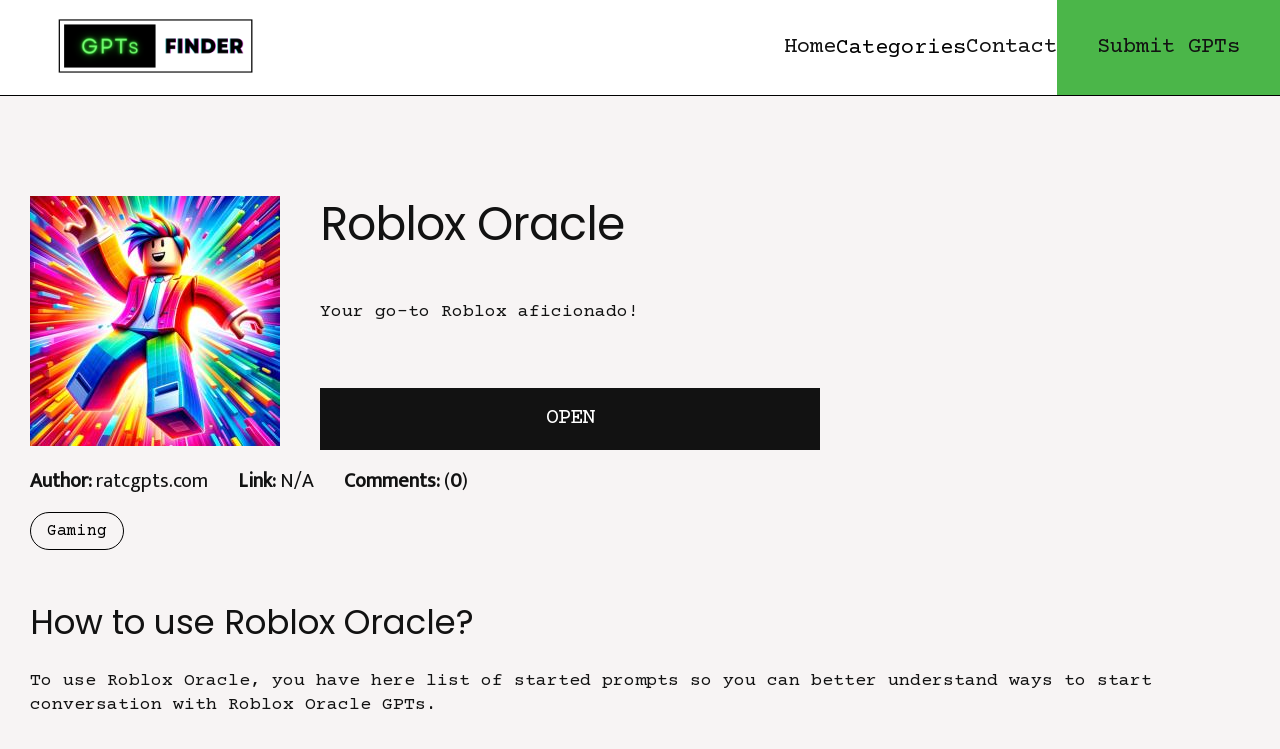

--- FILE ---
content_type: text/html; charset=UTF-8
request_url: https://gptsfinder.net/gpts/3366/
body_size: 2632
content:
<!DOCTYPE html>
<html lang="en">

<head>
  <meta charset="UTF-8">
  <meta http-equiv="X-UA-Compatible" content="IE=edge">
  <meta name="viewport" content="width=device-width, initial-scale=1.0">
  <link rel="icon" type="image/png" href="/static/favicon.png">
  <title>Roblox Oracle | GPTs Finder</title>
    <meta property="og:title" content="Roblox Oracle | GPTs Finder" />
    <meta property="og:type" content="website" />
    <meta property="og:url" content="https://gptsfinder.net/gpts/3366/" />
    <meta property="og:image" content="https://gptsfinder.net/img/roblox-oracle.jpg" />
    <meta property="og:description" content="Your go-to Roblox aficionado!" />
    <meta property="og:site_name" content="GPTs Finder" />
    <meta property="og:locale" content="en_US" />
    <meta name="twitter:card" content="summary" />
    <meta name="twitter:title" content="Roblox Oracle | GPTs Finder" />
    <meta name="twitter:description" content="Your go-to Roblox aficionado!" />
    <meta name="twitter:image" content="https://gptsfinder.net/img/roblox-oracle.jpg" />
  <link rel="preconnect" href="https://fonts.googleapis.com">
  <link rel="preconnect" href="https://fonts.gstatic.com" crossorigin>
  <link href="https://fonts.googleapis.com/css2?family=Lato:wght@300&family=Montserrat:wght@200&family=Mukta&family=Open+Sans&family=Playfair+Display&family=Poppins:ital,wght@0,200;0,300;0,400;0,500;1,600&family=Roboto:wght@300&display=swap" rel="stylesheet">
  <link rel="preconnect" href="https://fonts.googleapis.com">
  <link href="https://fonts.googleapis.com/css2?family=Lato:wght@300&family=Montserrat:wght@200&family=Mukta&family=Open+Sans&family=Playfair+Display&family=Poppins&family=Roboto:wght@300&display=swap" rel="stylesheet">
  <link href="https://fonts.googleapis.com/css2?family=Courier+Prime&family=Mukta&family=Poppins&display=swap" rel="stylesheet">
  <link rel="stylesheet" href="/style.css?ver=0.89943500 1768848515">
  <link rel="stylesheet" href="/style-gpts.css?ver=0.89944000 1768848515">
  <script type="text/javascript" src="/hashover/comments.php" defer></script>
</head>

<body>

<header>
      <div class="row">
        <a href="/" class="logo"><img src="/static/gptsfinder-logo.png" style="max-width:200px;" alt="GPTs Finder logo"></a>
        <nav class="main-menu">
          <ul>
            <li><a href="/">Home</a></li>
            <li class="dropdown"><span class="dropdown-button">Categories</span>
            <div class="dropdown-content">
              <a href="/c/research/">Research</a><a href="/c/analysis/">Analysis</a><a href="/c/assistant/">Assistant</a><a href="/c/audio/">Audio</a><a href="/c/video/">Video</a><a href="/c/photo/">Photo</a><a href="/c/design/">Design</a><a href="/c/ecommerce/">Ecommerce</a><a href="/c/education/">Education</a><a href="/c/guide/">Guide</a><a href="/c/hobby/">Hobby</a><a href="/c/seo/">SEO</a><a href="/c/social-media/">Social Media</a><a href="/c/web/">Web</a><a href="/c/web3/">Web3</a><a href="/c/crypto/">Crypto</a><a href="/c/writing/">Writing</a><a href="/c/humor/">Humor</a><a href="/c/health/">Health</a><a href="/c/news/">News</a><a href="/c/recipe/">Recipe</a><a href="/c/security/">Securty</a><a href="/c/programming/">Programming</a><a href="/c/productivity/">Productivity</a><a href="/c/legal/">Legal</a><a href="/c/copywriting/">Copywriting</a><a href="/c/real-estate/">Real Estate</a><a href="/c/travel/">Travel</a><a href="/c/customer-support/">Customer Service</a><a href="/c/fitness/">Fitness</a><a href="/c/gaming/">Gaming</a><a href="/c/finance/">Finance</a><a href="/c/marketing/">Marketing</a><a href="/c/communication/">Communication</a><a href="/c/project-management/">Project Management</a><a href="/c/resume/">Resume</a><a href="/c/shopping/">Shopping</a><a href="/c/quiz/">Quiz</a><a href="/c/excel/">Excel</a>      
          </div>
            </li>
            <li><a href="/contact/">Contact</a></li>
            <li><a href="/submit/" class="submit-button">Submit GPTs</a></li>
          </ul>
        </nav>
      </div>
  </header>

  <section class="single">
    <div class="container">
      <div class="row">
        <div class="single-intro">
          <div class="logo-block">
            <img src="/img/roblox-oracle.jpg" alt="Roblox Oracle">
          </div>
          <div class="single-title">
            <h1>Roblox Oracle</h1>
            <img src="/img/roblox-oracle.jpg" alt="Roblox Oracle" class="logo-image">
            <p>Your go-to Roblox aficionado!</p>
            <div class="single-buttons">
              <a href="https://chat.openai.com/g/g-UnSfk8kay-roblox-oracle" class="oailink">Open</a>
 
            </div>
          </div>
        </div>
        <div class="info">
                    <p class="author"><span>Author: </span>ratcgpts.com</p>
                              <p class="author"><span>Link: </span>N/A</p>
                    <p style="cursor:pointer;" class="author" onclick="document.getElementById('hashover-comments-section').scrollIntoView({ behavior: 'smooth' });"><span>Comments: </span>(<span id="hashover-comment-count">0</span>)</p>
        </div>
 
        <div class="tags">
                    <a href="/c/gaming" class="catLink tag">Gaming</a>
                    </div>
      </div>
    </div>
  </section>

  <section class="instructions">
    <div class="container">
      <div class="row">
        <h2>How to use Roblox Oracle?</h2>
        <p>To use Roblox Oracle, you have here list of started prompts so you can better understand ways to start conversation with Roblox Oracle GPTs.</p>

                <div class="recommended">
          <p>Tell me about Roblox How to create a game on Roblox?</p>
        </div>
                    <div class="recommended">
          <p>Best Roblox games for kids Latest Roblox update details?</p>
        </div>
            
      </div>
    </div>
  </section>

  <div class="single-comments">
    <div class="container">
      <div class="row">
        <h2>Comments</h2>
      <div id="hashover"></div>
      </div>
    </div>
  </div>

  <section class="single-listing">
    <div class="container">
      <div class="row">
        <h2>Related GPTs</h2>
        <div class="listing-block">
                    <a href="/gpts/2/">
            <img loading="lazy" src="/img/disclosuregpt.jpg" alt="DisclosureGPT">
            <p>DisclosureGPT</p>
          </a>
                        <a href="/gpts/3/">
            <img loading="lazy" src="/img/web-crafter.jpg" alt="Web Crafter">
            <p>Web Crafter</p>
          </a>
                        <a href="/gpts/54/">
            <img loading="lazy" src="/img/gachagpt.jpg" alt="GachaGPT">
            <p>GachaGPT</p>
          </a>
                        <a href="/gpts/144/">
            <img loading="lazy" src="/img/thronesgpt.jpg" alt="ThronesGPT">
            <p>ThronesGPT</p>
          </a>
                        <a href="/gpts/171/">
            <img loading="lazy" src="/img/memrise.jpg" alt="Memrise">
            <p>Memrise</p>
          </a>
              

        </div>
      </div>
    </div>
  </section>


  <footer>
     
    <div class="container">
      <div class="row">
        <form onsubmit="return false;">
          <p>Subscribe to GPTs Newsletter</p>
          <div class="subscribe">
            <input id="newsletter-email-input" type="text" name="email" placeholder="E.g. youremail@mail.com">
            <input type="submit" onclick="submitNewsLetter();" name="" value="Subscribe">
          </div>
          <script>
        function submitNewsLetter() {
            var newsField = document.getElementById('newsletter-email-input').value;
            
            // Regular expression pattern for validating email format
            var emailPattern = /^[a-zA-Z0-9._-]+@[a-zA-Z0-9.-]+\.[a-zA-Z]{2,4}$/;
            
            if (newsField === '') {
                alert('Please enter your email');
            } else if (!emailPattern.test(newsField)) {
                alert('Please enter a valid email address');
            } else {
                // Send a GET request to /newsletter/?email=email
                fetch(`/newsletter/?email=${newsField}`)
                    .then(response => {
                        if (response.status === 200) {
                            // Hide the entire form
                            alert('Thank you for subscribing to our newsletter.');
                            document.getElementById('subscribe').style.display = 'none';
                        }
                    })
                    .catch(error => console.error('Error:', error));
            }
        }
          </script>
        </form>
        <p class="copyright"><a href="/">GPTsFinder</a> © 2026 All rights reserved.</p>
      </div>
    </div>
  </footer>
<script defer src="https://static.cloudflareinsights.com/beacon.min.js/vcd15cbe7772f49c399c6a5babf22c1241717689176015" integrity="sha512-ZpsOmlRQV6y907TI0dKBHq9Md29nnaEIPlkf84rnaERnq6zvWvPUqr2ft8M1aS28oN72PdrCzSjY4U6VaAw1EQ==" data-cf-beacon='{"version":"2024.11.0","token":"b3540d0c4aed42708c4d06e74818c0a6","r":1,"server_timing":{"name":{"cfCacheStatus":true,"cfEdge":true,"cfExtPri":true,"cfL4":true,"cfOrigin":true,"cfSpeedBrain":true},"location_startswith":null}}' crossorigin="anonymous"></script>
</body>

</html>



--- FILE ---
content_type: application/javascript
request_url: https://gptsfinder.net/hashover/comments.php
body_size: 23020
content:
// @licstart  The following is the entire license notice for the
//  JavaScript code in this page.
//
// Copyright (C) 2010-2021 Jacob Barkdull
// This file is part of HashOver.
//
// HashOver is free software: you can redistribute it and/or modify
// it under the terms of the GNU Affero General Public License as
// published by the Free Software Foundation, either version 3 of the
// License, or (at your option) any later version.
//
// HashOver is distributed in the hope that it will be useful,
// but WITHOUT ANY WARRANTY; without even the implied warranty of
// MERCHANTABILITY or FITNESS FOR A PARTICULAR PURPOSE.  See the
// GNU Affero General Public License for more details.
//
// You should have received a copy of the GNU Affero General Public License
// along with HashOver.  If not, see <http://www.gnu.org/licenses/>.
//
// @licend  The above is the entire license notice for the
//  JavaScript code in this page.

"use strict";

// Initial constructor or use loader constructor (constructor.js)
var HashOver = HashOver || function HashOver (id, options, instance) {
	this.createThread.apply (this, arguments);
};

// Set frontend as ready (constructor.js)
HashOver.frontendReady = true;

// Indicator that backend information has been received (constructor.js)
HashOver.backendReady = false;

// Initial HashOver instance count (constructor.js)
HashOver.instanceCount = 1;

// Constructor to add shared methods to (constructor.js)
var HashOverConstructor = HashOver;

// Execute a callback when the page HTML is parsed and ready (onready.js)
HashOverConstructor.onReady = function (callback)
{
	// Ready state
	var state = document.readyState;

	// Check if document HTML has been parsed
	if (state === 'interactive' || state === 'complete') {
		// If so, execute callback immediately
		callback ();
	} else {
		// If not, execute callback after the DOM is parsed
		document.addEventListener ('DOMContentLoaded', function () {
			callback ();
		}, false);
	}
};

// Get the current HashOver script tag (script.js)
HashOverConstructor.script = (function () {
	// Get various scripts
	var loaderScript = document.getElementById ('hashover-loader');
	var scripts = document.getElementsByTagName ('script');

	// Use either the current script or an identified loader script
	var currentScript = document.currentScript || loaderScript;

	// Otherwise, fallback to the last script encountered
	return currentScript || scripts[scripts.length - 1];
}) ();

// Get URL from canonical link element (geturl.js)
HashOverConstructor.getCanonical = function ()
{
	// Check if we have query selector support
	if (typeof (document.querySelector) === 'function') {
		// If so, get the canonical link element
		var canonical = document.querySelector ('link[rel="canonical"]');

		// Return canonical link element URL is one was found
		if (canonical !== null && canonical.href) {
			return canonical.href;
		}
	}

	// Otherwise, get document head element
	var head = document.head || document.getElementsByTagName ('head')[0];

	// Get link elements in document head
	var links = head.getElementsByTagName ('link');

	// Run through link elements
	for (var i = 0, il = links.length; i < il; i++) {
		// Return canonical link element URL is one was found
		if (links[i].rel === 'canonical' && links[i].href) {
			return links[i].href;
		}
	}

	// Otherwise, return actual page URL
	return window.location.href.split ('#')[0];
};

// Get actual page URL or canonical URL (geturl.js)
HashOverConstructor.getURL = function (canonical)
{
	// Return actual page URL if told to
	if (canonical === false) {
		return window.location.href.split ('#')[0];
	}

	// Otherwise, return canonical URL
	return HashOverConstructor.getCanonical ();
};

// Get the page title (gettitle.js)
HashOverConstructor.getTitle = function ()
{
	return document.title;
};

// Converts an object in a series of URL queries (cfgqueries.js)
HashOverConstructor.cfgQueries = function (value, name, queries)
{
	// Current URL query matrix
	name = name || [];

	// All settings URL queries to return
	queries = queries || [];

	// Check if value is an object
	if (typeof (value) !== 'object') {
		// If so, get query matrix as string
		var matrix = '[' + name.join ('][') + ']';

		// Encode current URL query value
		var value = encodeURIComponent (value);

		// Add current URL query to return array
		queries.push ('cfg' + matrix + '=' + value);

		// And do nothing else
		return;
	}

	// Otherwise, descend in setting object
	for (var key in value) {
		HashOverConstructor.cfgQueries (value[key], name.concat (key), queries);
	}

	// And return settings URL queries
	return queries;
};

// Returns current client 24-hour time (getclienttime.js)
HashOverConstructor.getClientTime = function ()
{
	// Get current date and time
	var datetime = new Date ();

	// Get 24-hour current time
	var hours = datetime.getHours ();
	var minutes = datetime.getMinutes ();
	var time = hours + ':' + minutes;

	return time;
};

// Get supported HashOver backend queries from options (getbackendqueries.js)
HashOverConstructor.prototype.getBackendQueries = function (options, instance, auto)
{
	// Ensure options is an object
	options = options || {};

	// URL query data object
	var data = {};

	// URL queries array
	var queries = [];

	// Add instance number to data
	data.instance = instance;

	// Check if a URL was given
	if (options.url && typeof (options.url) === 'string') {
		// If so, use it as-is
		data.url = options.url;
	} else {
		// If not, automatically detect page URL if told to
		if (auto !== false) {
			data.url = HashOverConstructor.getURL (options.canonical);
		}
	}

	// Check if a title was given
	if (options.title && typeof (options.title) === 'string') {
		// If so, use it as-is
		data.title = options.title;
	} else {
		// If not, automatically detect page title if told to
		if (auto !== false) {
			data.title = HashOverConstructor.getTitle ();
		}
	}

	// Add website to request if told to
	if (options.website && typeof (options.website) === 'string') {
		data.website = options.website;
	}

	// Add thread to request if told to
	if (options.thread && typeof (options.thread) === 'string') {
		data.thread = options.thread;
	}

	// Convert URL query data into query strings array
	for (var name in data) {
		if (data.hasOwnProperty (name) === true) {
			queries.push (name + '=' + encodeURIComponent (data[name]));
		}
	}

	// Add loader settings object to request if they exist
	if (options.settings && options.settings.constructor === Object) {
		// Get cfg URL queries array
		var cfgQueries = HashOverConstructor.cfgQueries (options.settings);

		// And merge cfg URL queries with existing queries
		queries = queries.concat (cfgQueries);
	}

	// And return queries
	return queries;
};

// Array of JSONP callbacks, starting with default error handler (ajax.js)
HashOverConstructor.jsonp = [
	function (json) { alert (json.message); }
];

// Send HTTP requests using JSONP as a fallback (ajax.js)
HashOverConstructor.prototype.jsonp = function (method, path, data, callback, async)
{
	// Get constructor name
	var source = this.constructor.toString ();
	var constructor = source.match (/function (\w+)/)[1];

	// Push callback into JSONP array
	this.constructor.jsonp.push (callback);

	// Add JSONP callback index and constructor to request data
	data.push ('jsonp=' + (this.constructor.jsonp.length - 1));
	data.push ('jsonp_object=' + constructor || 'HashOver');

	// Create request script
	var script = document.createElement ('script');

	// Set request script path
	script.src = path + '?' + data.join ('&');

	// Set request script to load type
	script.async = async;

	// Append request script to page
	document.body.appendChild (script);
};

// Send HTTP requests using either XMLHttpRequest or JSONP (ajax.js)
HashOverConstructor.prototype.ajax = function (method, path, data, callback, async)
{
	// Reference to this object
	var hashover = this;

	// Arguments to this method
	var args = arguments;

	// Successful request handler
	var onSuccess = function ()
	{
		// Parse JSON response
		var json = JSON.parse (this.responseText);

		// And execute callback
		callback.apply (this, [ json ]);
	};

	// CORS error handler
	var onError = function ()
	{
		// Call JSONP fallback
		hashover.jsonp.apply (hashover, args);

		// And set AJAX to use JSONP
		hashover.ajax = hashover.jsonp;
	};

	// Check for XHR with credentials support
	if ('withCredentials' in new XMLHttpRequest ()) {
		// If supported, create XHR request
		var xhr = new XMLHttpRequest ();

		// Set ready state change handler
		xhr.onreadystatechange = function ()
		{
			// Do nothing if request isn't ready
			if (this.readyState !== 4) {
				return;
			}

			// Handle successful request response
			if (this.status === 200) {
				return onSuccess.apply (this);
			}

			// Handle failed request response, likely CORS error
			if (this.status === 0) {
				return onError ();
			}
		};

		// Open XHR request
		xhr.open (method, path, async);

		// Set request headers
		xhr.setRequestHeader ('Content-type', 'application/x-www-form-urlencoded');

		// Set request to include credentials, mostly cookies
		xhr.withCredentials = true;

		// Send XHR request
		xhr.send (data.join ('&'));

		// And do nothing else
		return;
	}

	// Try to fallback to XDomainRequest if supported
	if (typeof (XDomainRequest) !== 'undefined') {
		// If so, create XDR request
		var xdr = new XDomainRequest ();

		// Open request
		xdr.open (method, path);

		// Set successful request response handler
		xdr.onload = onSuccess;

		// Set failed request response handler
		xdr.onerror = onError;

		// Send XDR request
		setTimeout (xdr.send, 0);

		// And do nothing else
		return;
	}

	// If all else fails fallback to JSONP
	onError ();
};

// Root path (rootpath.js)
HashOverConstructor.rootPath = (function () {
	// Get the HashOver script source URL
	var scriptSrc = HashOverConstructor.script.getAttribute ('src');

	// Get HashOver root path
	var root = scriptSrc.replace (/\/[^\/]*\/?$/, '');

	// And return HashOver root path
	return root;
}) ();

// Backend path (backendpath.js)
HashOverConstructor.backendPath = (function () {
	return HashOverConstructor.rootPath + '/backend';
}) ();

// Real constructor (instantiator.js)
HashOver.instantiator = function (id, options, instance)
{
	// Reference to this object
	var hashover = this;

	// Check if we are instantiating a specific instance
	var specific = this.rx.integer.test (instance);

	// Use given instance or instance count
	var instance = specific ? instance : HashOver.instanceCount;

	// Backend request path
	var requestPath = HashOver.backendPath + '/comments-ajax.php';

	// Get backend queries
	var backendQueries = this.getBackendQueries (options, instance);

	// Add current client time to queries
	var queries = backendQueries.concat ([
		'time=' + HashOver.getClientTime ()
	]);

	// Set instance number
	this.instanceNumber = instance;

	// Store options and backend queries
	this.options = options;
	this.queries = backendQueries;

	// Handle backend request
	this.ajax ('POST', requestPath, queries, function (json) {
		// Handle error messages
		if (json.message !== undefined) {
			hashover.displayError (json);
			return;
		}

		// Locales from backend
		hashover.locale = json.locale;

		// Setup information from backend
		hashover.setup = json.setup;

		// Templatify UI HTML from backend
		hashover.ui = hashover.strings.templatify (json.ui);

		// Thread information from backend
		hashover.instance = json.instance;

		// Initial number of collapsed comments
		hashover.instance.collapseLimit = 0;

		// Backend execution time and memory usage statistics
		hashover.statistics = json.statistics;

		// And log backend execution time and memory usage in console
		console.log (hashover.strings.sprintf (
			'HashOver: backend %d ms, %s', [
				json.statistics['execution-time'],
				json.statistics['script-memory']
			]
		));

		// Mark backend as ready
		HashOver.backendReady = true;

		// Initiate HashOver
		hashover.init (id);
	}, true);

	// And increment instance count where appropriate
	if (specific === false) {
		HashOver.instanceCount++;
	}
};

// Create a new comment thread/section (createthread.js)
HashOver.prototype.createThread = function (id, options, instance)
{
	// Reference to this object
	var hashover = this;

	// Arguments to this method
	var args = arguments;

	// Check if we're on the first instance or if the backend is ready
	if (HashOver.backendReady === true || HashOver.instanceCount === 1) {
		// If so, create the thread when the page is ready
		HashOver.onReady (function () {
			HashOver.instantiator.apply (hashover, args);
		});
	} else {
		// If not, check again in 10 milliseconds
		setTimeout (function () {
			hashover.createThread.apply (hashover, args);
		}, 10);
	}
};

// Adds properties to an element (createelement.js)
HashOverConstructor.prototype.addProperties = function (element, properties)
{
	// Do nothing if no element or properties were given
	if (!element || !properties || properties.constructor !== Object) {
		return element;
	}

	// Add each property to element
	for (var property in properties) {
		// Do nothing if property was inherited
		if (properties.hasOwnProperty (property) === false) {
			continue;
		}

		// Property value
		var value = properties[property];

		// If the property is an object add each item to existing property
		if (!!value && value.constructor === Object) {
			this.addProperties (element[property], value);
			continue;
		}

		element[property] = value;
	}

	return element;
};

// Creates an element with attributes (createelement.js)
HashOverConstructor.prototype.createElement = function (name, attr)
{
	// Create element
	var element = document.createElement (name || 'span');

	// Add properties to element
	if (attr && attr.constructor === Object) {
		element = this.addProperties (element, attr);
	}

	return element;
};

// Collection of element class related functions (classes.js)
HashOverConstructor.prototype.classes = new (function () {
	// If browser supports classList define wrapper functions
	if (document.documentElement.classList) {
		// classList.contains method
		this.contains = function (element, name) {
			return element.classList.contains (name);
		};

		// classList.add method
		this.add = function (element, name) {
			element.classList.add (name);
		};

		// classList.remove method
		this.remove = function (element, name) {
			element.classList.remove (name);
		};

		// And do nothing else
		return;
	}

	// Otherwise, define reasonable classList.contains fallback
	this.contains = function (element, name)
	{
		// Check if element exists with classes
		if (element && element.className) {
			// If so, compile regular expression for class
			var rx = new RegExp ('(^|\\s)' + name + '(\\s|$)');

			// Test class attribute for class name
			return rx.test (element.className);
		}

		// Otherwise, return false
		return false;
	};

	// Define reasonable classList.add fallback
	this.add = function (element, name)
	{
		// Append class if element doesn't already contain the class
		if (element && !this.contains (element, name)) {
			element.className += (element.className ? ' ' : '') + name;
		}
	};

	// Define reasonable classList.remove fallback
	this.remove = function (element, name)
	{
		// Check if element exists with classes
		if (element && element.className) {
			// If so, compile regular expression for class
			var rx = new RegExp ('(^|\\s)' + name + '(\\s|$)', 'g');

			// Remove class from class attribute
			element.className = element.className.replace (rx, '$2');
		}
	};
}) ();

// Get main HashOver UI element (getmainelement.js)
HashOverConstructor.prototype.getMainElement = function (id)
{
	// Given element ID or default
	id = id || this.prefix ();

	// Attempt to get main HashOver element
	var element = document.getElementById (id);

	// Check if the HashOver element exists
	if (element === null) {
		// If not, get script tag
		var script = this.constructor.script;

		// Create div for comments to appear in
		element = this.createElement ('div', { id: id });

		// Check if script tag is in the body
		if (document.body.contains (script) === true) {
			// If so, place HashOver element before script tag
			script.parentNode.insertBefore (element, script);
		} else {
			// If not, place HashOver element in the body
			document.body.appendChild (element);
		}
	}

	// Add main HashOver class
	this.classes.add (element, 'hashover');

	// Check if backend is ready
	if (this.constructor.backendReady === true) {
		// If so, add class indictating desktop or mobile styling
		this.classes.add (element, 'hashover-' + this.setup['device-type']);

		// Add class for raster or vector images
		if (this.setup['image-format'] === 'svg') {
			this.classes.add (element, 'hashover-vector');
		} else {
			this.classes.add (element, 'hashover-raster');
		}

		// And add class to indicate user login status
		if (this.setup['user-is-logged-in'] === true) {
			this.classes.add (element, 'hashover-logged-in');
		} else {
			this.classes.add (element, 'hashover-logged-out');
		}
	}

	return element;
};

// Get main HashOver UI element (displayerror.js)
HashOverConstructor.prototype.displayError = function (json, id)
{
	// Get main HashOver element
	var mainElement = this.getMainElement (id);

	// Error message HTML code
	var messageHTML = '<b>HashOver</b>: ' + json.message;

	// Display error in main HashOver element
	mainElement.innerHTML = messageHTML;
};

// Returns instantiated pseudo-namespaced ID (prefix.js)
HashOverConstructor.prototype.prefix = function (id)
{
	// Initial prefix
	var prefix = 'hashover';

	// Append instance number to prefix
	if (this.instanceNumber > 1) {
		prefix += '-' + this.instanceNumber;
	}

	// Return prefixed ID if one is given
	if (id) {
		return prefix + '-' + id;
	}

	// Otherwise, return prefix by itself
	return prefix;
};

// Pre-compiled regular expressions (regex.js)
HashOverConstructor.prototype.rx = new (function () {
	this.urls		= '((http|https|ftp):\/\/[a-z0-9-@:;%_\+.~#?&\/=]+)',
	this.links		= new RegExp (this.urls + '( {0,1})', 'ig'),
	this.thread		= /^(c[0-9r]+)r[0-9\-pop]+$/,
	this.imageTags		= new RegExp ('\\[img\\](<a.*?>' + this.urls + '</a>)\\[/img\\]', 'ig'),
	this.EOLTrim		= /^[\r\n]+|[\r\n]+$/g,
	this.paragraphs		= /(?:\r\n|\r|\n){2}/g,
	this.email		= /\S+@\S+/,
	this.integer		= /^\d+$/
}) ();

// Trims leading and trailing newlines from a string (eoltrim.js)
HashOverConstructor.prototype.EOLTrim = function (string)
{
	return string.replace (this.rx.EOLTrim, '');
};

// Collection of convenient string related functions (strings.js)
HashOverConstructor.prototype.strings = {
	// sprintf specifiers regular expression
	specifiers: /%([cdfs])/g,

	// Curly-brace variable regular expression
	curlyBraces: /(\{.+?\})/g,

	// Curly-brace variable name regular expression
	curlyNames: /\{(.+?)\}/,

	// Simplistic JavaScript port of sprintf function in C
	sprintf: function (string, args)
	{
		var string = string || '';
		var args = args || [];
		var count = 0;

		// Replace specifiers with array items
		return string.replace (this.specifiers, function (match, type)
		{
			// Return original specifier if there isn't an item for it
			if (args[count] === undefined) {
				return match;
			}

			// Switch through each specific type
			switch (type) {
				// Single characters
				case 'c': {
					// Use only first character
					return args[count++][0];
				}

				// Integer numbers
				case 'd': {
					// Parse item as integer
					return parseInt (args[count++]);
				}

				// Floating point numbers
				case 'f': {
					// Parse item as float
					return parseFloat (args[count++]);
				}

				// Strings
				case 's': {
					// Use string as-is
					return args[count++];
				}
			}
		});
	},

	// Converts a string containing {curly} variables into an array
	templatifier: function (text)
	{
		// Split string by curly variables
		var template = text.split (this.curlyBraces);

		// Initial variable indexes
		var indexes = {};

		// Run through template
		for (var i = 0, il = template.length; i < il; i++) {
			// Get curly variable names
			var curly = template[i].match (this.curlyNames);

			// Check if any curly variables exist
			if (curly !== null && curly[1] !== undefined) {
				// If so, store the name
				var name = curly[1];

				// Check if variable was previously encountered
				if (indexes[name] !== undefined) {
					// If so, add index to existing indexes
					indexes[name].push (i);
				} else {
					// If not, create indexes
					indexes[name] = [ i ];
				}

				// And remove curly variable from template
				template[i] = '';
			}
		}

		// Return template and indexes
		return {
			template: template,
			indexes: indexes
		}
	},

	// Templatify UI HTML from backend
	templatify: function (ui)
	{
		// Initial template
		var template = {};

		// Templatify each UI HTML string
		for (var name in ui) {
			if (ui.hasOwnProperty (name) === true) {
				template[name] = this.templatifier (ui[name]);
			}
		}

		return template;
	},

	// Parses an HTML template
	parseTemplate: function (template, data)
	{
		// Clone template
		var textClone = template.template.slice ();

		// Run through template data
		for (var name in data) {
			// Store indexes
			var indexes = template.indexes[name];

			// Do nothing if no indexes exist for data
			if (indexes === undefined) {
				continue;
			}

			// Otherwise, add data at each index of template
			for (var i = 0, il = indexes.length; i < il; i++) {
				textClone[(indexes[i])] = data[name];
			}
		}

		// Merge template clone to string
		var text = textClone.join ('');

		return text;
	}
};

// Returns the permalink of a comment's parent (permalinks.js)
HashOverConstructor.prototype.permalinkParent = function (permalink)
{
	// Split permalink by reply 'r'
	var parent = permalink.split ('r');

	// Number of replies
	var length = parent.length - 1;

	// Limit depth if in stream mode
	if (this.setup['stream-mode'] === true) {
		length = Math.min (this.setup['stream-depth'], length);
	}

	// Check if there is a parent after flatten
	if (length > 0) {
		// If so, remove child from permalink
		parent = parent.slice (0, length);

		// Return parent permalink as string
		return parent.join ('r');
	}

	return null;
};

// Find a comment by its permalink (permalinks.js)
HashOverConstructor.prototype.permalinkComment = function (permalink, comments)
{
	// Run through all comments
	for (var i = 0, il = comments.length; i < il; i++) {
		// Current comment
		var comment = comments[i];

		// Return comment if its permalink matches
		if (comment.permalink === permalink) {
			return comment;
		}

		// Recursively check replies when present
		if (comment.replies !== undefined) {
			// Get attempt to get reply by permalink
			var reply = this.permalinkComment (permalink, comment.replies);

			// Return reply if its permalink matches
			if (reply !== null) {
				return reply;
			}
		}
	}

	// Otherwise return null
	return null;
};

// Add Like/Dislike link and count to template (addratings.js)
HashOver.prototype.addRatings = function (comment, template, action, commentKey)
{
	// The opposite action
	var opposite = (action === 'like') ? 'dislike' : 'like';

	// Get instantiated prefix
	var prefix = this.prefix ();

	// Check if the comment doesn't belong to the logged in user
	if (comment['user-owned'] === undefined) {
		// Check whether this comment was liked/disliked by the visitor
		if (comment[action + 'd'] !== undefined) {
			// If so, setup indicators that comment was liked/disliked
			var className = 'hashover-' + action + 'd';
			var title = this.locale[action + 'd-comment'];
			var text = this.locale[action + 'd'];
		} else {
			// If not, setup indicators that comment can be liked/disliked
			var className = 'hashover-' + action;
			var title = this.locale[action + '-comment'];
			var text = this.locale[action];
		}

		// Append class to indicate dislikes are enabled
		if (this.setup['allows-' + opposite + 's'] === true) {
			className += ' hashover-' + opposite + 's-enabled';
		}

		// Add like/dislike link to HTML template
		template[action + '-link'] = this.strings.parseTemplate (
			this.ui[action + '-link'], {
				hashover: prefix,
				permalink: commentKey,
				class: className,
				title: title,
				text: text
			}
		);
	}

	// Check if the comment has been likes/dislikes
	if (comment[action + 's'] !== undefined) {
		// Add likes/dislikes to HTML template
		template[action + 's'] = comment[action + 's'];

		// Check if there is more than one like/dislike
		if (comment[action + 's'] !== 1) {
			// If so, use "X Likes/Dislikes" locale
			var count = comment[action + 's'] + ' ' + this.locale[action + 's'];
		} else {
			// If not, use "X Like/Dislike" locale
			var count = comment[action + 's'] + ' ' + this.locale[action];
		}
	}

	// Add like count to HTML template
	template[action + '-count'] = this.strings.parseTemplate (
		this.ui[action + '-count'], {
			hashover: prefix,
			permalink: commentKey,
			text: count || ''
		}
	);
};

// Calls a method that may or may not exist (optionalmethod.js)
HashOverConstructor.prototype.optionalMethod = function (name, args, object)
{
	var method = object ? this[object][name] : this[name];
	var context = object ? this[object] : this;

	// Check if the method exists
	if (method && typeof (method) === 'function') {
		return method.apply (context, args);
	}
};

// Add markdown regular expressions (markdown.js)
HashOverConstructor.prototype.rx.md = {
	// Matches a markdown code block
	blockCode: /```([\s\S]+?)```/g,

	// Matches markdown inline code
	inlineCode: /(^|[^a-z0-9`])`((?!`)[\s\S]+?)`([^a-z0-9`]|$)/ig,

	// Matches temporary code block placeholder
	blockMarker: /CODE_BLOCK\[([0-9]+)\]/g,

	// Matches temporary inline code placeholder
	inlineMarker: /CODE_INLINE\[([0-9]+)\]/g,

	// Markdown patterns to search for
	search: [
		// Matches **bold** text
		/\*\*([^ *])([\s\S]+?)([^ *])\*\*/g,

		// Matches *italic* text
		/\*([^ *])([\s\S]+?)([^ *])\*/g,

		// Matches _underlined_ text
		/(^|\W)_((?!_)[\s\S]+?)_(\W|$)/g,

		// Matches forced __underlined__ text
		/__([^ _])([\s\S]+?)([^ _])__/g,

		// Matches ~~strikethrough~~ text
		/~~([^ ~])([\s\S]+?)([^ ~])~~/g
	],

	// HTML replacements for markdown patterns
	replace: [
		'<strong>$1$2$3</strong>',
		'<em>$1$2$3</em>',
		'$1<u>$2</u>$3',
		'<u>$1$2$3</u>',
		'<s>$1$2$3</s>'
	]
};

// Parses markdown code (markdown.js)
HashOverConstructor.prototype.parseMarkdown = function (string)
{
	// Reference to this object
	var hashover = this;

	// Initial marker arrays
	var block = { marks: [], count: 0 };
	var inline = { marks: [], count: 0 };

	// Replaces inline code with markers
	var inlineReplacer = function (m, first, code, third)
	{
		// Increase inline code count
		var markCount = inline.count++;

		// Inline code marker
		var marker = 'CODE_INLINE[' + markCount + ']';

		// Add inline code to marker array
		inline.marks[markCount] = hashover.EOLTrim (code);

		// And return first match, inline marker, and third match
		return first + marker + third;
	};

	// Replace code blocks with markers
	string = string.replace (this.rx.md.blockCode, function (m, code) {
		// Increase block code count
		var markCount = block.count++;

		// Add block code to marker array
		block.marks[markCount] = hashover.EOLTrim (code);

		// And return block marker
		return 'CODE_BLOCK[' + markCount + ']';
	});

	// Break string into paragraphs
	var ps = string.split (this.rx.paragraphs);

	// Run through each paragraph replacing markdown patterns
	for (var i = 0, il = ps.length; i < il; i++) {
		// Replace code tags with marker text
		ps[i] = ps[i].replace (this.rx.md.inlineCode, inlineReplacer);

		// Perform each markdown regular expression on the current paragraph
		for (var r = 0, rl = this.rx.md.search.length; r < rl; r++) {
			ps[i] = ps[i].replace (this.rx.md.search[r], this.rx.md.replace[r]);
		}

		// Return the original markdown code with HTML replacement
		ps[i] = ps[i].replace (this.rx.md.inlineMarker, function (marker, number) {
			return '<code class="hashover-inline">' + inline.marks[number] + '</code>';
		});
	}

	// Join paragraphs
	string = ps.join (this.setup['server-eol'] + this.setup['server-eol']);

	// Replace code block markers with original markdown code
	string = string.replace (this.rx.md.blockMarker, function (marker, number) {
		return '<code>' + block.marks[number] + '</code>';
	});

	return string;
};

// Callback to close the embedded image (openembeddedimage.js)
HashOverConstructor.prototype.closeEmbeddedImage = function (image)
{
	// Reference to this object
	var hashover = this;

	// Set image load event handler
	image.onload = function ()
	{
		// Reset title
		this.title = hashover.locale['external-image-tip'];

		// Remove loading class from wrapper
		hashover.classes.remove (this.parentNode, 'hashover-loading');

		// Remove open class from wrapper
		hashover.classes.remove (this.parentNode, 'hashover-embedded-image-open');

		// Remove load event handler
		this.onload = null;
	};

	// Reset source
	image.src = image.dataset.placeholder;
};

// Onclick callback function for embedded images (openembeddedimage.js)
HashOverConstructor.prototype.openEmbeddedImage = function (image)
{
	// Reference to this object
	var hashover = this;

	// Check if embedded image is open
	if (image.src === image.dataset.url) {
		// If so, close it
		this.closeEmbeddedImage (image);

		// And return void
		return;
	}

	// Set title
	image.title = this.locale['loading'];

	// Add loading class to wrapper
	this.classes.add (image.parentNode, 'hashover-loading');

	// Set image load event handler
	image.onload = function ()
	{
		// Set title to "Click to close" locale
		this.title = hashover.locale['click-to-close'];

		// Remove loading class from wrapper
		hashover.classes.remove (this.parentNode, 'hashover-loading');

		// Add open class to wrapper
		hashover.classes.add (this.parentNode, 'hashover-embedded-image-open');

		// Remove load event handler
		this.onload = null;
	};

	// Close embedded image if any error occurs
	image.onerror = function () {
		hashover.closeEmbeddedImage (this);
	};

	// Set placeholder image to embedded source
	image.src = image.dataset.url;
};

// Convert URL to embed image HTML (embedimage.js)
HashOverConstructor.prototype.embedImage = function (m, link, url)
{
	// Reference to this object
	var hashover = this;

	// Remove hash from image URL
	var urlExtension = url.split ('#')[0];

	// Remove queries from image URL
	urlExtension = urlExtension.split ('?')[0];

	// Get file extendion
	urlExtension = urlExtension.split ('.');
	urlExtension = urlExtension.pop ();

	// Check if the image extension is an allowed type
	if (this.setup['image-extensions'].indexOf (urlExtension) > -1) {
		// If so, create a wrapper element for the embedded image
		var embeddedImage = this.createElement ('span', {
			className: 'hashover-embedded-image-wrapper'
		});

		// Append an image tag to the embedded image wrapper
		embeddedImage.appendChild (this.createElement ('img', {
			className: 'hashover-embedded-image',
			src: this.setup['image-placeholder'],
			title: this.locale['external-image-tip'],
			alt: 'External Image',

			dataset: {
				placeholder: hashover.setup['image-placeholder'],
				url: url
			}
		}));

		// And return the embedded image HTML
		return embeddedImage.outerHTML;
	}

	// Otherwise, return original link
	return link;
};

// Add comment parsing regular expressions (parsecomment.js)
HashOverConstructor.prototype.rx.html = {
	// URL replacement for automatic hyperlinks
	linksReplace: '<a href="$1" rel="noopener noreferrer" target="_blank">$1</a>',

	// Matches various line ending styles
	lines: /(?:\r\n|\r|\n)/g,

	// For <code> tags
	code: {
		// Matches <code> opening
		open: /<code>/i,

		// Replacement for code tag processing
		replace: /(<code>)([\s\S]*?)(<\/code>)/ig,

		// Matches code tag markers
		marker: /CODE_TAG\[([0-9]+)\]/g
	},

	// For <pre> tags
	pre: {
		// Matches <pre> opening
		open: /<pre>/i,

		// Replacement for pre tag processing
		replace: /(<pre>)([\s\S]*?)(<\/pre>)/ig,

		// Matches pre tag markers
		marker: /PRE_TAG\[([0-9]+)\]/g
	},

	// Tags that will have their inner HTML trimmed
	trimTags: {
		// Matches blockquote/ul/ol tags openings
		open: /<(blockquote|ul|ol)>/,

		// Replacement for blockquote/ul/ol trimming
		replace: /(<(blockquote|ul|ol)>)([\s\S]*?)(<\/\2>)/ig
	}
};

// Add comment content to HTML template (parsecomment.js)
HashOverConstructor.prototype.parseComment = function (comment, parent, collapse, popular)
{
	// Parameter defaults
	parent = parent || null;

	// Reference to this object
	var hashover = this;

	var commentKey = comment.permalink;
	var permalink = this.prefix (commentKey);
	var nameClass = 'hashover-name-plain';
	var commentDate = comment.date;
	var codeTagCount = 0;
	var codeTags = [];
	var preTagCount = 0;
	var preTags = [];
	var classes = '';
	var replies = '';

	// Get instantiated prefix
	var prefix = this.prefix ();

	// Initial template
	var template = {
		hashover: prefix,
		permalink: commentKey
	};

	// Text for avatar image alt attribute
	var permatext = commentKey.slice(1).split('r').pop();

	// Check if this comment is a popular comment
	if (popular === true) {
		// Attempt to get parent comment permalink
		parent = this.permalinkParent (commentKey);

		// Get parent comment by its permalink if it exists
		if (parent !== null) {
			parent = this.permalinkComment (parent, this.instance.comments.primary);
		}

		// And remove "-pop" from text for avatar
		permatext = permatext.replace ('-pop', '');
	} else {
		// Append class to indicate comment is a reply when appropriate
		if (parent !== null) {
			classes += ' hashover-reply';
		}

		// Check if we have comments to collapse
		if (collapse === true && this.instance['total-count'] > 0) {
			// If so, check if we've reached the collapse limit
			if (this.instance.collapseLimit >= this.setup['collapse-limit']) {
				// If so, append class to indicate collapsed comment
				classes += ' hashover-hidden';
			} else {
				// If not, increase collapse limit
				this.instance.collapseLimit++;
			}
		}
	}

	// Add avatar image to template
	template.avatar = this.strings.parseTemplate (
		this.ui['user-avatar'], {
			src: comment.avatar,
			href: permalink,
			text: permatext
		}
	);

	// Check if comment is not a notice
	if (comment.notice === undefined) {
		// If so, define commenter name
		var name = comment.name || this.setup['default-name'];

		// Initial website
		var website = comment.website;

		// Name is Twitter handle indicator
		var isTwitter = (name.charAt (0) === '@');

		// Check if user's name is a Twitter handle
		if (isTwitter === true) {
			// If so, remove the leading "@" character
			name = name.slice (1);

			// Set Twitter name class
			nameClass = 'hashover-name-twitter';

			// Get the name length
			var nameLength = name.length;

			// Check if Twitter handle is valid length
			if (nameLength > 1 && nameLength <= 30) {
				// Set website to Twitter profile if a specific website wasn't given
				if (website === undefined) {
					website = 'http://twitter.com/' + name;
				}
			}
		}

		// Check whether user gave a website
		if (website !== undefined) {
			// If so, set normal website class where appropriate
			if (isTwitter === false) {
				nameClass = 'hashover-name-website';
			}

			// And set name as a hyperlink
			var nameElement = this.strings.parseTemplate (
				this.ui['name-link'], {
					hashover: prefix,
					href: website,
					permalink: commentKey,
					name: name
				}
			);
		} else {
			// If not, set name as plain text
			var nameElement = this.strings.parseTemplate (
				this.ui['name-span'], {
					hashover: prefix,
					permalink: commentKey,
					name: name
				}
			);
		}

		// Construct thread link
		if ((comment.url && comment.title) !== undefined) {
			template['thread-link'] = this.strings.parseTemplate (
				this.ui['thread-link'], {
					url: comment.url,
					title: comment.title
				}
			);
		}

		// Check if comment has a parent
		if (parent !== null && this.ui['parent-link'] !== undefined) {
			// If so, create the parent thread permalink
			var parentThread = 'hashover-' + parent.permalink;

			// Get the parent's name
			var parentName = parent.name || this.setup['default-name'];

			// Add thread parent hyperlink to template
			template['parent-link'] = this.strings.parseTemplate (
				this.ui['parent-link'], {
					hashover: prefix,
					href: comment.url || this.instance['file-path'],
					parent: parentThread,
					permalink: commentKey,
					name: parentName
				}
			);
		}

		// Check if the logged in user owns the comment
		if (comment['user-owned'] !== undefined) {
			// If so, append class to indicate comment is from logged in user
			classes += ' hashover-user-owned';

			// Define "Reply" link with original poster title
			var replyTitle = this.locale['commenter-tip'];
			var replyClass = 'hashover-no-email';
		} else {
			// Check if commenter is subscribed
			if (comment.subscribed === true) {
				// If so, set subscribed title
				var replyTitle = name + ' ' + this.locale['subscribed-tip'];
				var replyClass = 'hashover-has-email';
			} else{
				// If not, set unsubscribed title
				var replyTitle = name + ' ' + this.locale['unsubscribed-tip'];
				var replyClass = 'hashover-no-email';
			}
		}

		// Check if the comment is editable for the user
		if ((comment['editable'] && this.ui['edit-link']) !== undefined) {
			// If so, add "Edit" hyperlink to template
			template['edit-link'] = this.strings.parseTemplate (
				this.ui['edit-link'], {
					hashover: prefix,
					href: comment.url || this.instance['file-path'],
					permalink: commentKey
				}
			);
		}

		// Add like link and count to template if likes are enabled
		if (this.setup['allows-likes'] !== false) {
			this.addRatings (comment, template, 'like', commentKey);
		}

		// Add dislike link and count to template if dislikes are enabled
		if (this.setup['allows-dislikes'] !== false) {
			this.addRatings (comment, template, 'dislike', commentKey);
		}

		// Add name HTML to template
		template.name = this.strings.parseTemplate (
			this.ui['name-wrapper'], {
				class: nameClass,
				link: nameElement
			}
		);

		// Add IP address HTML to template
		if (comment.ipaddr !== undefined) {
			template['ipaddr'] = this.strings.parseTemplate (
				this.ui['ip-span'], {
					ipaddr: comment.ipaddr
				}
			);
		}

		// Append status text to date
		if (comment['status-text'] !== undefined) {
			commentDate += ' (' + comment['status-text'] + ')';
		}

		// Add date from comment as permalink hyperlink to template
		template.date = this.strings.parseTemplate (
			this.ui['date-link'], {
				hashover: prefix,
				href: comment.url || this.instance['file-path'],
				permalink: 'hashover-' + commentKey,
				title: comment['date-time'],
				date: commentDate
			}
		);

		// Add "Reply" hyperlink to template
		template['reply-link'] = this.strings.parseTemplate (
			this.ui['reply-link'], {
				hashover: prefix,
				href: comment.url || this.instance['file-path'],
				permalink: commentKey,
				class: replyClass,
				title: replyTitle
			}
		);

		// Add reply count to template
		if (comment.replies !== undefined) {
			template['reply-count'] = comment.replies.length;

			if (template['reply-count'] > 0) {
				if (template['reply-count'] !== 1) {
					template['reply-count'] += ' ' + this.locale['replies'];
				} else {
					template['reply-count'] += ' ' + this.locale['reply'];
				}
			}
		}

		// Add HTML anchor tag to URLs
		var body = comment.body.replace (this.rx.links, this.rx.html.linksReplace);

		// Replace [img] tags with placeholders if embedded images are enabled
		if (hashover.setup['allows-images'] !== false) {
			body = body.replace (this.rx.imageTags, function (m, link, url) {
				return hashover.embedImage.apply (hashover, arguments);
			});
		}

		// Parse markdown in comment if enabled
		if (this.setup['uses-markdown'] !== false) {
			body = this.parseMarkdown (body);
		}

		// Check if there are code tags in the comment
		if (this.rx.html.code.open.test (body) === true) {
			// If so, define regular expression callback
			var codeReplacer = function (fullTag, open, html, close) {
				// Create code marker
				var codeMarker = open + 'CODE_TAG[' + codeTagCount + ']' + close;

				// Store original HTML for later re-injection
				codeTags[codeTagCount] = hashover.EOLTrim (html);

				// Increase code tag count
				codeTagCount++;

				// Return code tag marker
				return codeMarker;
			};

			// And replace code tags with marker text
			body = body.replace (this.rx.html.code.replace, codeReplacer);
		}

		// Check if there are pre tags in the comment
		if (this.rx.html.pre.open.test (body) === true) {
			// If so, define regular expression callback
			var preReplacer = function (fullTag, open, html, close) {
				// Create pre marker
				var preMarker = open + 'PRE_TAG[' + preTagCount + ']' + close;

				// Store original HTML for later re-injection
				preTags[preTagCount] = hashover.EOLTrim (html);

				// Increase pre tag count
				preTagCount++;

				// Return pre tag marker
				return preMarker;
			};

			// And replace pre tags with marker text
			body = body.replace (this.rx.html.pre.replace, preReplacer);
		}

		// Check if comment has whitespace to be trimmed
		if (this.rx.html.trimTags.open.test (body) === true) {
			// If so, define a regular expression callback
			var tagTrimmer = function (fullTag, open, name, html, close) {
				return open + hashover.EOLTrim (html) + close;
			};

			// And trim whitespace from comment
			body = body.replace (this.rx.html.trimTags.replace, tagTrimmer);
		}

		// Break comment into paragraphs
		var paragraphs = body.split (this.rx.paragraphs);

		// Initial paragraph'd comment
		var pdComment = '';

		// Run through paragraphs
		for (var i = 0, il = paragraphs.length; i < il; i++) {
			// Replace single line breaks with break tags
			var lines = paragraphs[i].replace (this.rx.html.lines, '<br>');

			// Wrap comment in paragraph tags
			pdComment += '<p>' + lines + '</p>' + this.setup['server-eol'];
		}

		// Replace code tag markers with original code tag HTML
		if (codeTagCount > 0) {
			pdComment = pdComment.replace (this.rx.html.code.marker, function (m, i) {
				return codeTags[i];
			});
		}

		// Replace pre tag markers with original pre tag HTML
		if (preTagCount > 0) {
			pdComment = pdComment.replace (this.rx.html.pre.marker, function (m, i) {
				return preTags[i];
			});
		}

		// Add comment data to template
		template.comment = pdComment;
	} else {
		// Append notice class
		classes += ' hashover-notice ' + comment['notice-class'];

		// Add notice to template
		template.comment = comment.notice;

		// Add name HTML to template
		template.name = this.strings.parseTemplate (
			this.ui['name-wrapper'], {
				class: nameClass,
				link: comment.title
			}
		);
	}

	// Comment HTML template
	var html = this.strings.parseTemplate (this.ui['theme'], template);

	// Check if comment has replies
	if (comment.replies !== undefined) {
		// If so, append class to indicate comment has replies
		classes += ' hashover-has-replies';

		// Recursively parse replies
		for (var i = 0, il = comment.replies.length; i < il; i++) {
			replies += this.parseComment (comment.replies[i], comment, collapse);
		}
	}

	// Wrap comment HTML
	var wrapper = this.strings.parseTemplate (
		this.ui['comment-wrapper'], {
			hashover: prefix,
			permalink: commentKey,
			class: classes,
			html: html + replies
		}
	);

	return wrapper;
};

// Shorthand for `Document.getElementById` (getelement.js)
HashOverConstructor.prototype.getElement = function (id, asIs)
{
	// Prepend pseudo-namespace prefix unless told not to
	id = (asIs === true) ? id : this.prefix (id);

	// Attempt to get the element by its ID
	var element = document.getElementById (id);

	// And return element
	return element;
};

// Execute callback function if element isn't false (getelement.js)
HashOverConstructor.prototype.elementExists = function (id, callback, asIs)
{
	// Attempt to get element
	var element = this.getElement (id, asIs);

	// Execute callback if element exists
	if (element !== null) {
		return callback (element);
	}

	// Otherwise, return false
	return false;
};

// Execute a callback for each element with a specific class (elements.js)
HashOverConstructor.prototype.eachClass = function (element, className, callback)
{
	// Get elements with a specific class name
	var elements = element.getElementsByClassName (className);

	// Execute callback for each element
	for (var i = elements.length - 1; i >= 0; i--) {
		callback (elements[i], elements, i, className);
	}
};

// Parse all comments in a given array (parseall.js)
HashOver.prototype.parseAll = function (comments, element, collapse, popular)
{
	// Comments HTML
	var html = '';

	// Parse every comment
	for (var i = 0, il = comments.length; i < il; i++) {
		html += this.parseComment (comments[i], null, collapse, popular);
	}

	// HTML parsing start time
	var htmlStart = Date.now ();

	// Check if we can insert HTML adjacently
	if ('insertAdjacentHTML' in element) {
		// If so, remove all existing content
		element.textContent = '';

		// And insert HTML adjacently
		element.insertAdjacentHTML ('beforeend', html);
	} else {
		// If not, add comments as element's inner HTML
		element.innerHTML = html;
	}

	// Get HTML parsing time
	var htmlTime = Date.now () - htmlStart;

	// Add control events
	for (var i = 0, il = comments.length; i < il; i++) {
		this.addControls (comments[i]);
	}

	return htmlTime;
};

// Returns a clone of an object (cloneobject.js)
HashOver.prototype.cloneObject = function (object)
{
	return JSON.parse (JSON.stringify (object));
};

// "Flatten" the comments object (getallcomments.js)
HashOver.prototype.getAllComments = function (comments)
{
	// Initial flattened comments
	var output = [];

	// Clone the comments
	var tmpArray = this.cloneObject (comments);

	// Recursively descend into comment replies
	function descend (comment)
	{
		// Add the current comment to flattened output
		output.push (comment);

		// Check if comment has replies
		if (comment.replies !== undefined) {
			// If so, descend into the replies
			for (var i = 0, il = comment.replies.length; i < il; i++) {
				descend (comment.replies[i]);
			}

			// And remove replies from flattened output
			delete comment.replies;
		}
	}

	// Initial descent into comments
	for (var i = 0, il = tmpArray.length; i < il; i++) {
		descend (tmpArray[i]);
	}

	// Return flattened comments
	return output;
};

// Sort any given comments (sortcomments.js)
HashOver.prototype.sortComments = function (comments, method)
{
	// Sort method or default
	method = method || this.setup['default-sorting'];

	// Configurable default name
	var defaultName = this.setup['default-name'];

	// Sorts comments by date
	function sortByDate (a, b)
	{
		// Return microtime difference if dates are different
		if (b.timestamp !== a.timestamp) {
			return b.timestamp - a.timestamp;
		}

		// Otherwise, return 1
		return 1;
	}

	// Returns a comment's number of likes minus dislikes
	function netLikes (comment)
	{
		// Number of likes or zero
		var likes = comment.likes || 0;

		// Number of dislikes or zero
		var dislikes = comment.dislikes || 0;

		// Return the difference
		return likes - dislikes;
	}

	// Returns a comment's number of replies
	function replyCounter (comment)
	{
		return comment.replies ? comment.replies.length : 0;
	}

	// Returns the sum number of replies in a comment thread
	function replySum (comment, callback)
	{
		// Initial sum
		var sum = 0;

		// Check if there are replies to the current comment
		if (comment.replies !== undefined) {
			// If so, run through them adding up the number of replies
			for (var i = 0, il = comment.replies.length; i < il; i++) {
				sum += replySum (comment.replies[i], callback);
			}
		}

		// Calculate the sum based on the give callback
		sum += callback (comment);

		return sum;
	}

	// Sorts comments alphabetically by commenters names
	function sortByCommenter (a, b)
	{
		// Lowercase commenter name or default name
		var nameA = (a.name || defaultName).toLowerCase ();
		var nameB = (b.name || defaultName).toLowerCase ();

		// Remove @ character if present
		nameA = (nameA.charAt (0) === '@') ? nameA.slice (1) : nameA;
		nameB = (nameB.charAt (0) === '@') ? nameB.slice (1) : nameB;

		// Return 1 or -1 based on lexicographical difference
		if (nameA !== nameB) {
			return (nameA > nameB) ? 1 : -1;
		}

		// Otherwise, return 0
		return 0;
	}

	// Decide how to sort the comments
	switch (method) {
		// Sort all comments in reverse order
		case 'descending': {
			// Get all comments
			var sortArray = this.getAllComments (comments);

			// And return reversed comments
			return sortArray.reverse ();
		}

		// Sort all comments by date
		case 'by-date': {
			// Get all comments
			var sortArray = this.getAllComments (comments);

			// And return comments sorted by date
			return sortArray.sort (sortByDate);
		}

		// Sort all comments by net number of likes
		case 'by-likes': {
			// Get all comments
			var sortArray = this.getAllComments (comments);

			// And return sorted comments
			return sortArray.sort (function (a, b) {
				return netLikes (b) - netLikes (a);
			});
		}

		// Sort all comments by number of replies
		case 'by-replies': {
			// Clone the comments
			var sortArray = this.cloneObject (comments);

			// And return comments sorted by number of replies
			return sortArray.sort (function (a, b) {
				return replyCounter (b) - replyCounter (a);
			});
		}

		// Sort threads by the sum of replies to its comments
		case 'by-discussion': {
			// Clone the comments
			var sortArray = this.cloneObject (comments);

			// And return comments sorted by the sum of each comment's replies
			return sortArray.sort (function (a, b) {
				var replyCountA = replySum (a, replyCounter);
				var replyCountB = replySum (b, replyCounter);

				return replyCountB - replyCountA;
			});
		}

		// Sort threads by the sum of likes to it's comments
		case 'by-popularity': {
			// Clone the comments
			var sortArray = this.cloneObject (comments);

			// And return comments sorted by the sum of each comment's net likes
			return sortArray.sort (function (a, b) {
				var likeCountA = replySum (a, netLikes);
				var likeCountB = replySum (b, netLikes);

				return likeCountB - likeCountA;
			});
		}

		// Sort all comments by the commenter names
		case 'by-name': {
			// Get all comments
			var sortArray = this.getAllComments (comments);

			// And return comments sorted by the commenter names
			return sortArray.sort (sortByCommenter);
		}

		// Sort threads in reverse order
		case 'threaded-descending': {
			// Clone the comments
			var sortArray = this.cloneObject (comments);

			// And return reversed comments
			return sortArray.reverse ();
		}

		// Sort threads by date
		case 'threaded-by-date': {
			// Clone the comments
			var sortArray = this.cloneObject (comments);

			// And return comments sorted by date
			return sortArray.sort (sortByDate);
		}

		// Sort threads by net likes
		case 'threaded-by-likes': {
			// Clone the comments
			var sortArray = this.cloneObject (comments);

			// And return comments sorted by the net number of likes
			return sortArray.sort (function (a, b) {
				return netLikes (b) - netLikes (a);
			});
		}

		// Sort threads by commenter names
		case 'threaded-by-name': {
			// Clone the comments
			var sortArray = this.cloneObject (comments);

			// And return comments sorted by the commenter names
			return sortArray.sort (sortByCommenter);
		}
	}

	// By default simply return the comments as-is
	return comments;
};

// Sort primary comments (sortcomments.js)
HashOver.prototype.sortPrimary = function (method, collapse)
{
	// Sorted comment destination
	var dest = this.instance['sort-section'];

	// Comment sorting start time
	var sortStart = Date.now ();

	// Sort the primary comments
	var sorted = this.sortComments (this.instance.comments.primary, method);

	// Reset collapsed comments count if comments are to be collapsed
	if (collapse === true) {
		this.instance.collapseLimit = 0;
	}

	// Get comment sorting time
	var sortTime = Date.now () - sortStart;

	// Parse the sorted comments
	var htmlTime = this.parseAll (sorted, dest, collapse);

	// Log execution time in console
	console.log (this.strings.sprintf (
		'HashOver: sorting %d ms, HTML %d ms', [ sortTime, htmlTime ]
	));
};

// Converts an HTML string to DOM elements (htmlchildren.js)
HashOver.prototype.htmlChildren = function (html)
{
	// Create a div to place the HTML into for parsing
	var div = this.createElement ('div', {
		innerHTML: html
	});

	// Return the child elements
	return div.children;
};

// For appending new comments to the thread on page (appendcomments.js)
HashOver.prototype.appendComments = function (comments, dest, parent)
{
	// Set append element to more section
	dest = dest || this.instance['sort-section'];

	// HTML parsing time
	var htmlTime = 0;

	// Run through each comment
	for (var i = 0, il = comments.length; i < il; i++) {
		// Current comment
		var comment = comments[i];

		// Attempt to get the comment element
		var element = this.getElement (comment.permalink);

		// Check if comment exists
		if (element !== null) {
			// If so, re-append the comment element
			element.parentNode.appendChild (element);

			// Check comment's replies
			if (comment.replies !== undefined) {
				this.appendComments (comment.replies, element, comment);
			}

			// And do nothing else
			continue;
		}

		// Parse comment
		var html = this.parseComment (comment, parent);

		// HTML parsing start time
		var htmlStart = Date.now ();

		// Check if we can insert HTML adjacently
		if ('insertAdjacentHTML' in dest) {
			// If so, insert comment adjacently
			dest.insertAdjacentHTML ('beforeend', html);
		} else {
			// If not, convert HTML to NodeList
			var element = this.htmlChildren (html);

			// And append the first node
			dest.appendChild (element[0]);
		}

		// HTML parsing end time
		var htmlEnd = Date.now ();

		// Add to HTML parsing time
		htmlTime += htmlEnd - htmlStart;

		// Add controls to the comment
		this.addControls (comment);
	}

	// Re-append more comments link
	this.reappendMoreLink ();

	// And return HTML parsing
	return htmlTime;
};

// Initial timeouts (messages.js)
HashOver.prototype.messageTimeouts = {};

// Gets a computed element style by property (messages.js)
HashOver.prototype.computeStyle = function (element, property, type)
{
	// Check for modern browser support (Mozilla Firefox, Google Chrome)
	if (window.getComputedStyle !== undefined) {
		// If found, get the computed styles for the element
		var computedStyle = window.getComputedStyle (element, null);

		// And get the specific property
		computedStyle = computedStyle.getPropertyValue (property);
	} else {
		// Otherwise, assume we're in IE
		var computedStyle = element.currentStyle[property];
	}

	// Cast value to specified type
	switch (type) {
		case 'int': {
			computedStyle = computedStyle.replace (/px|em/, '');
			computedStyle = parseInt (computedStyle) || 0;
			break;
		}

		case 'float': {
			computedStyle = computedStyle.replace (/px|em/, '');
			computedStyle = parseFloat (computedStyle) || 0.0;
			break;
		}
	}

	return computedStyle;
};

// Gets the client height of a message element (messages.js)
HashOver.prototype.getHeight = function (element, setChild)
{
	// Get first child of message element
	var firstChild = element.children[0];

	// Set max-height style to initial
	firstChild.style.maxHeight = 'initial';

	// Get various computed styles
	var borderTop = this.computeStyle (firstChild, 'border-top-width', 'int');
	var borderBottom = this.computeStyle (firstChild, 'border-bottom-width', 'int');
	var marginBottom = this.computeStyle (firstChild, 'margin-bottom', 'int');
	var border = borderTop + borderBottom;

	// Calculate its client height
	var maxHeight = firstChild.clientHeight + border + marginBottom;

	// Set its max-height style as well if told to
	if (setChild === true) {
		firstChild.style.maxHeight = maxHeight + 'px';
	} else {
		firstChild.style.maxHeight = '';
	}

	return maxHeight;
};

// Open a message element (messages.js)
HashOver.prototype.openMessage = function (element)
{
	// Reference to this object
	var hashover = this;

	// Add classes to indicate message element is open
	this.classes.remove (element, 'hashover-message-animated');
	this.classes.add (element, 'hashover-message-open');

	// Get height of element
	var maxHeight = this.getHeight (element);

	// Get first child of message element
	var firstChild = element.children[0];

	// Remove class indicating message element is open
	this.classes.remove (element, 'hashover-message-open');

	setTimeout (function () {
		// Add class to indicate message element is open
		hashover.classes.add (element, 'hashover-message-open');
		hashover.classes.add (element, 'hashover-message-animated');

		// Set max-height styles
		element.style.maxHeight = maxHeight + 'px';
		firstChild.style.maxHeight = maxHeight + 'px';

		// Set max-height style to initial after transition
		setTimeout (function () {
			element.style.maxHeight = 'initial';
			firstChild.style.maxHeight = 'initial';
		}, 150);
	}, 150);
};

// Close a message element (messages.js)
HashOver.prototype.closeMessage = function (element)
{
	// Reference to this object
	var hashover = this;

	// Set max-height style to specific height before transition
	element.style.maxHeight = this.getHeight (element, true) + 'px';

	setTimeout (function () {
		// Remove max-height style from message elements
		element.children[0].style.maxHeight = '';
		element.style.maxHeight = '';

		// Remove classes indicating message element is open
		hashover.classes.remove (element, 'hashover-message-open');
		hashover.classes.remove (element, 'hashover-message-error');
	}, 150);
};

// Handle message element(s) (messages.js)
HashOver.prototype.showMessage = function (messageText, type, permalink, error)
{
	// Reference to this object
	var hashover = this;

	// Check if message is in an edit form
	if (type === 'edit') {
		// If so, get message from edit form by permalink
		var container = this.getElement ('edit-message-container-' + permalink);
		var message = this.getElement ('edit-message-' + permalink);
	} else {
		// If not, check if message is anything other than a reply
		if (type !== 'reply') {
			// If so, get primary message element
			var container = this.getElement ('message-container');
			var message = this.getElement ('message');
		} else {
			// If not, get message from reply form by permalink
			var container = this.getElement ('reply-message-container-' + permalink);
			var message = this.getElement ('reply-message-' + permalink);
		}
	}

	// Check if the message isn't empty
	if (messageText !== undefined && messageText !== '') {
		// Add message text to element
		message.textContent = messageText;

		// Add class to indicate message is an error if set
		if (error === true) {
			this.classes.add (container, 'hashover-message-error');
		}
	}

	// Add class to indicate message element is open
	this.openMessage (container);

	// Instantiated permalink as timeout key
	var key = this.prefix (permalink);

	// Add the comment to message counts
	if (this.messageTimeouts[key] === undefined) {
		this.messageTimeouts[key] = {};
	}

	// Clear necessary timeout
	if (this.messageTimeouts[key][type] !== undefined) {
		clearTimeout (this.messageTimeouts[key][type]);
	}

	// Add timeout to close message element after 10 seconds
	this.messageTimeouts[key][type] = setTimeout (function () {
		hashover.closeMessage (container);
	}, 10000);
};

// Handles display of various email warnings (validateemail.js)
HashOver.prototype.emailValidator = function (form, subscribe, type, permalink)
{
	// Do nothing if email form doesn't exist
	if (form.email === undefined) {
		return true;
	}

	// Check if email form is empty
	if (form.email.value === '') {
		// If so, return true if user unchecked subscribe checkbox
		if (this.getElement(subscribe).checked === false) {
			return true;
		}

		// Ask user if they are sure they don't want reply notifications
		var notifications = confirm (this.locale['no-email-warning']);

		// Check if user did not confirm
		if (notifications === false) {
			// If so, focus email field
			form.email.focus ();

			// And return false
			return false;
		}
	} else {
		// If not, check if email is valid
		if (this.rx.email.test (form.email.value) === false) {
			// If so, check if user unchecked subscribe checkbox
			if (this.getElement(subscribe).checked === false) {
				// If so, remove email address
				form.email.value = '';

				// And return true
				return true;
			}

			// Otherwise, get message from locales
			var message = this.locale['invalid-email'];

			// Show message
			this.showMessage (message, type, permalink, true);

			// Focus email input
			form.email.focus ();

			// And return false
			return false;
		}
	}

	// Otherwise, return true
	return true;
};

// Validate a comment form e-mail field (validateemail.js)
HashOver.prototype.validateEmail = function (type, permalink, form)
{
	// Subscribe checkbox ID
	var subscribe = type + '-subscribe';

	// Append permalink if form is a reply or edit
	if (type === 'reply' || type === 'edit') {
		subscribe += '-' + permalink;
	}

	// Attempt to validate form fields
	var valid = this.emailValidator (form, subscribe, type, permalink);

	// And return validity
	return valid;
};

// Validate a comment form (validatecomment.js)
HashOver.prototype.commentValidator = function (form, type, skipComment)
{
	// Check each input field for if they are required
	for (var field in this.setup['form-fields']) {
		// Skip other people's prototypes
		if (this.setup['form-fields'].hasOwnProperty (field) !== true) {
			continue;
		}

		// Check if the field is required, and that the input exists
		if (this.setup['form-fields'][field] === 'required' && form[field] !== undefined) {
			// Check if it has a value
			if (form[field].value === '') {
				// If not, add a class indicating a failed post
				this.classes.add (form[field], 'hashover-emphasized-input');

				// Focus the input
				form[field].focus ();

				// Return error message to display to the user
				return this.strings.sprintf (this.locale['field-needed'], [
					this.locale[field]
				]);
			}

			// And remove class indicating a failed post
			this.classes.remove (form[field], 'hashover-emphasized-input');
		}
	}

	// Check if a comment was given
	if (skipComment !== true && form.comment.value === '') {
		// If not, add a class indicating a failed post
		this.classes.add (form.comment, 'hashover-emphasized-input');

		// Focus the comment textarea
		form.comment.focus ();

		// Error message to display to the user
		var localeKey = (type === 'reply') ? 'reply-needed' : 'comment-needed';
		var errorMessage = this.locale[localeKey];

		// Return a error message to display to the user
		return errorMessage;
	}

	// And return true
	return true;
};

// Validate required comment credentials (validatecomment.js)
HashOver.prototype.validateComment = function (form, type, permalink, skipComment)
{
	// Attempt to validate comment
	var message = this.commentValidator (form, type, skipComment);

	// Check if comment is invalid
	if (message !== true) {
		// If so, display validator's message
		this.showMessage (message, type, permalink, true);

		// And return false
		return false;
	}

	// Validate e-mail if user isn't logged in or is editing
	if (this.setup['user-is-logged-in'] === false || type === 'edit') {
		// Return false on any failure
		if (this.validateEmail (type, permalink, form) === false) {
			return false;
		}
	}

	// And return true
	return true;
};

// For adding new comments to comments array (addcomments.js)
HashOver.prototype.addComments = function (comment, type)
{
	// Check if comment is a reply
	if (type === 'reply') {
		// If so, fetch parent comment by its permalink
		var parent = this.permalinkComment (
			this.permalinkParent (comment.permalink),
			this.instance.comments.primary
		);

		// Check if the parent comment exists
		if (parent !== null) {
			// If so, check if comment has replies
			if (parent.replies !== undefined) {
				// If so, append comment to replies
				parent.replies.push (comment);
			} else {
				// If not, create replies array
				parent.replies = [ comment ];
			}

			// And do nothing else
			return;
		}
	}

	// Otherwise, append to primary comments
	this.instance.comments.primary.push (comment);
};

// Increase comment counts (ajaxpost.js)
HashOver.prototype.incrementCounts = function (type)
{
	// Count top level comments
	if (type !== 'reply') {
		this.instance['primary-count']++;
	}

	// Increase all count
	this.instance['total-count']++;
};

// For posting comments (ajaxpost.js)
HashOver.prototype.AJAXPost = function (json, permalink, type)
{
	// Reference to this object
	var hashover = this;

	// Check if comment is a reply
	if (type === 'reply') {
		// If so, get element of comment being replied to
		var dest = this.getElement (permalink);
	} else {
		// If not, use sort section element
		var dest = this.instance['sort-section'];
	}

	// Get primary comments in order
	var comments = this.instance.comments.primary;

	// Check if there are no comments
	if (this.instance['total-count'] === 0) {
		// If so, replace "Be the first to comment!"
		this.instance.comments.primary[0] = json.comment;

		// And place comment on page
		dest.innerHTML = this.parseComment (json.comment);
	} else {
		// If not, add comment to comments array
		this.addComments (json.comment, type);

		// Sort comments if sort method drop down menu exists
		this.elementExists ('sort-select', function (sortSelect) {
			comments = hashover.sortComments (comments, sortSelect.value);
		});

		// And append comments
		this.appendComments (comments);
	}

	// Add controls to the new comment
	this.addControls (json.comment);

	// Update comment count
	this.getElement('count').textContent = json.count;

	// Show comment count wrapper
	this.getElement('count-wrapper').style.display = '';

	// Increment counts
	this.incrementCounts (type);
};

// For editing comments (ajaxedit.js)
HashOver.prototype.AJAXEdit = function (json, permalink)
{
	// Get old comment element
	var comment = this.getElement (permalink);

	// Get old comment from primary comments
	var oldItem = this.permalinkComment (permalink, this.instance.comments.primary);

	// Get new comment child elements
	var newComment = this.htmlChildren (this.parseComment (json.comment));

	// Get old and new comment elements
	var newElements = newComment[0].children;
	var oldElements = comment.children;

	// Replace old comment with edited comment
	for (var i = newElements.length - 1; i >= 0; i--) {
		comment.replaceChild (newElements[i], oldElements[i]);
	}

	// Add controls back to the comment
	this.addControls (json.comment);

	// Update primary comments with edited comment
	for (var attribute in json.comment) {
		if (json.comment.hasOwnProperty (attribute) === true) {
			oldItem[attribute] = json.comment[attribute];
		}
	}
};

// Posts comments via AJAX (postrequest.js)
HashOver.prototype.postRequest = function (form, button, type, permalink, callback)
{
	// Reference to this object
	var hashover = this;

	// Form inputs
	var inputs = form.elements;

	// Initial request queries
	var queries = [];

	// AJAX response handler
	function commentHandler (json)
	{
		// Check if JSON includes a comment
		if (json.comment !== undefined) {
			// If so, check if comment is anything other than an edit
			if (type !== 'edit') {
				// If so, execute primary comment post function
				hashover.AJAXPost.apply (hashover, [ json, permalink, type ]);
			} else {
				// If so, execute comment edit function
				hashover.AJAXEdit.apply (hashover, [ json, permalink ]);
			}

			// Execute callback function if one was provided
			if (typeof (callback) === 'function') {
				callback ();
			}

			// Get the comment element by its permalink
			var scrollToElement = hashover.getElement (json.comment.permalink);

			// Scroll comment into view
			scrollToElement.scrollIntoView ({
				behavior: 'smooth',
				block: 'start',
				inline: 'start'
			});

			// And clear the comment form
			form.comment.value = '';

			// Re-enable button on success
			setTimeout (function () {
				button.disabled = false;
			}, 1000);
		} else {
			// If not, display message returned instead
			hashover.showMessage (json.message, type, permalink, true);

			// And return false
			return false;
		}
	}

	// Sends a request to post a comment
	function sendRequest ()
	{
		// Create post comment request queries
		var postQueries = queries.concat ([
			button.name + '=' + encodeURIComponent (button.value)
		]);

		// Send request to post a comment
		hashover.ajax ('POST', form.action, postQueries, commentHandler, true);
	}

	// Get all form input names and values
	for (var i = 0, il = inputs.length; i < il; i++) {
		// Skip submit inputs
		if (inputs[i].type === 'submit') {
			continue;
		}

		// Skip unchecked checkboxes
		if (inputs[i].type === 'checkbox' && inputs[i].checked !== true) {
			continue;
		}

		// Otherwise, get encoded input value
		var value = encodeURIComponent (inputs[i].value);

		// Add query to queries array
		queries.push (inputs[i].name + '=' + value);
	}

	// Add final queries
	queries = queries.concat ([
		// Add current client time
		'time=' + HashOver.getClientTime (),

		// Add AJAX indicator
		'ajax=yes'
	]);

	// Check if autologin is enabled and user isn't admin
	if (this.setup['user-is-admin'] !== true
	    && this.setup['uses-auto-login'] !== false)
	{
		// If so, check if the user is logged in
		if (this.setup['user-is-logged-in'] !== true) {
			// If not, create login request queries
			var loginQueries = queries.concat ([ 'login=Login' ]);

			// Send post comment request after login request
			this.ajax ('POST', form.action, loginQueries, sendRequest, true);
		} else {
			// If so, send post comment request normally
			sendRequest ();
		}
	} else {
		// If not, send post comment request
		sendRequest ();
	}

	// Re-enable button after 10 seconds
	setTimeout (function () {
		button.disabled = false;
	}, 10000);

	// And return false
	return false;
};

// For posting comments, both traditionally and via AJAX (postcomment.js)
HashOver.prototype.postComment = function (form, button, type, permalink, callback)
{
	// Return false if comment is invalid
	if (this.validateComment (form, type, permalink) === false) {
		return false;
	}

	// Disable button
	setTimeout (function () {
		button.disabled = true;
	}, 250);

	// Post by sending an AJAX request if enabled
	if (this.setup['uses-ajax'] !== false) {
		return this.postRequest.apply (this, arguments);
	}

	// Re-enable button after 10 seconds
	setTimeout (function () {
		button.disabled = false;
	}, 10000);

	// And return true
	return true;
};

// Generate file from permalink (permalinkfile.js)
HashOverConstructor.prototype.permalinkFile = function (permalink)
{
	// Remove leading 'c'
	var file = permalink.slice (1);

	// Replace 'r' by '-'
	file = file.replace (/r/g, '-');

	// Remove "-pop" if present
	file = file.replace ('-pop', '');

	return file;
};

// Changes a given hyperlink into a "Cancel" hyperlink (cancelswitcher.js)
HashOver.prototype.cancelSwitcher = function (form, link, wrapper, permalink)
{
	// Initial state properties of hyperlink
	var reset = {
		textContent: link.textContent,
		title: link.title,
		onclick: link.onclick
	};

	function linkOnClick ()
	{
		// Remove fields from form wrapper
		wrapper.textContent = '';

		// Reset button
		link.textContent = reset.textContent;
		link.title = reset.title;
		link.onclick = reset.onclick;

		return false;
	}

	// Change hyperlink to "Cancel" hyperlink
	link.textContent = this.locale['cancel'];
	link.title = this.locale['cancel'];

	// This resets the "Cancel" hyperlink to initial state onClick
	link.onclick = linkOnClick;

	// Check if cancel buttons are enabled
	if (this.setup['uses-cancel-buttons'] !== false) {
		// If so, get "Cancel" button
		var cancelButtonId = form + '-cancel-' + permalink;
		var cancelButton = this.getElement (cancelButtonId);

		// Attach event listeners to "Cancel" button
		cancelButton.onclick = linkOnClick;
	}
};

// Attach click event to formatting revealer hyperlinks (formattingonclick.js)
HashOver.prototype.formattingOnclick = function (type, permalink)
{
	// Prepend dash to permalink if present
	permalink = permalink ? '-' + permalink : '';

	// Reference to this object
	var hashover = this;

	// Get "Formatting" hyperlink element
	var link = this.getElement (type + '-formatting' + permalink);

	// Get formatting message element
	var message = this.getElement (type + '-formatting-message' + permalink);

	// Attach click event to formatting revealer hyperlink
	link.onclick = function ()
	{
		// Check if message is open
		if (hashover.classes.contains (message, 'hashover-message-open')) {
			// If so, close it
			hashover.closeMessage (message);

			// And do nothing else
			return false;
		}

		// Otherwise, open it
		hashover.openMessage (message);
		return false;
	}
};

// Adds duplicate event listeners to an element (duplicateproperties.js)
HashOverConstructor.prototype.duplicateProperties = function (element, names, value)
{
	// Initial properties
	var properties = {};

	// Construct a properties object with duplicate values
	for (var i = 0, il = names.length; i < il; i++) {
		properties[(names[i])] = value;
	}

	// Add the properties to the object
	element = this.addProperties (element, properties);

	return element;
};

// Returns false if key event is the enter key (formevents.js)
HashOver.prototype.enterCheck = function (event)
{
	return (event.keyCode === 13) ? false : true;
};

// Prevents enter key on inputs from submitting form (formevents.js)
HashOver.prototype.preventSubmit = function (form)
{
	// Get login info inputs
	var infoInputs = form.getElementsByClassName ('hashover-input-info');

	// Set enter key press to return false
	for (var i = 0, il = infoInputs.length; i < il; i++) {
		infoInputs[i].onkeypress = this.enterCheck;
	}
};

// Displays reply form (replytocomment.js)
HashOver.prototype.replyToComment = function (permalink)
{
	// Reference to this object
	var hashover = this;

	// Get reply link element
	var link = this.getElement ('reply-link-' + permalink);

	// Get file
	var file = this.permalinkFile (permalink);

	// Create reply form element
	var form = this.createElement ('form', {
		id: this.prefix ('reply-' + permalink),
		className: 'hashover-reply-form',
		action: this.setup['http-backend'] + '/form-actions.php',
		method: 'post'
	});

	// Place reply fields into form
	form.innerHTML = this.strings.parseTemplate (
		this.ui['reply-form'], {
			hashover: this.prefix (),
			permalink: permalink,
			url: this.instance['page-url'],
			thread: this.instance['thread-name'],
			title: this.instance['page-title'],
			file: file
		}
	);

	// Prevent input submission
	this.preventSubmit (form);

	// Get form by its permalink ID
	var replyForm = this.getElement ('placeholder-reply-form-' + permalink);

	// Add form to page
	replyForm.appendChild (form);

	// Change "Reply" link to "Cancel" link
	this.cancelSwitcher ('reply', link, replyForm, permalink);

	// Attach event listeners to "Post Reply" button
	var postReply = this.getElement ('reply-post-' + permalink);

	// Attach click event to formatting revealer hyperlink
	this.formattingOnclick ('reply', permalink);

	// Set onclick and onsubmit event handlers
	this.duplicateProperties (postReply, [ 'onclick', 'onsubmit' ], function () {
		return hashover.postComment (form, this, 'reply', permalink, link.onclick);
	});

	// Focus comment field
	form.comment.focus ();

	// And return false
	return true;
};

// Displays edit form (editcomment.js)
HashOver.prototype.editComment = function (comment, callback)
{
	// Do nothing if the comment isn't editable
	if (comment['editable'] !== true) {
		return false;
	}

	// Reference to this object
	var hashover = this;

	// Path to comment edit information backend script
	var editInfo = HashOver.backendPath + '/comment-info.php';

	// Get permalink from comment JSON object
	var permalink = comment.permalink;

	// Get file
	var file = this.permalinkFile (permalink);

	// Set request queries
	var queries = [
		'url=' + encodeURIComponent (this.instance['page-url']),
		'thread=' + encodeURIComponent (this.instance['thread-name']),
		'comment=' + encodeURIComponent (file)
	];

	// Get edit link element
	var link = this.getElement ('edit-link-' + permalink);

	// Set loading class to edit link
	this.classes.add (link, 'hashover-loading');

	// Send request for comment information
	this.ajax ('post', editInfo, queries, function (info) {
		// Check if request returned an error
		if (info.error !== undefined) {
			// If so, display error
			alert (info.error);

			// Remove loading class from edit link
			hashover.classes.remove (link, 'hashover-loading');

			// And do nothing else
			return;
		}

		// Get and clean comment body
		var body = info.body.replace (hashover.rx.links, '$1');

		// Get edit form placeholder
		var placeholder = hashover.getElement ('placeholder-edit-form-' + permalink);

		// Available comment status options
		var statuses = [ 'approved', 'pending', 'deleted' ];

		// Create edit form element
		var form = hashover.createElement ('form', {
			id: hashover.prefix ('edit-' + permalink),
			className: 'hashover-edit-form',
			action: hashover.setup['http-backend'] + '/form-actions.php',
			method: 'post'
		});

		// Place edit form fields into form
		form.innerHTML = hashover.strings.parseTemplate (
			hashover.ui['edit-form'], {
				hashover: hashover.prefix (),
				permalink: permalink,
				url: hashover.instance['page-url'],
				thread: hashover.instance['thread-name'],
				title: hashover.instance['page-title'],
				file: file,
				name: info.name || '',
				email: info.email || '',
				website: info.website || '',
				body: body
			}
		);

		// Prevent input submission
		hashover.preventSubmit (form);

		// Add edit form to placeholder
		placeholder.appendChild (form);

		// Set status dropdown menu option to comment status
		hashover.elementExists ('edit-status-' + permalink, function (status) {
			if (comment.status !== undefined) {
				status.selectedIndex = statuses.indexOf (comment.status);
			}
		});

		// Uncheck subscribe checkbox if user isn't subscribed
		hashover.elementExists ('edit-subscribe-' + permalink, function (sub) {
			if (comment.subscribed !== true) {
				sub.checked = null;
			}
		});

		// Get delete button
		var editDelete = hashover.getElement('edit-delete-' + permalink);

		// Get "Save Edit" button
		var saveEdit = hashover.getElement ('edit-post-' + permalink);

		// Change "Edit" link to "Cancel" link
		hashover.cancelSwitcher ('edit', link, placeholder, permalink);

		// Displays confirmation dialog for comment deletion
		editDelete.onclick = function () {
			return confirm (hashover.locale['delete-comment']);
		};

		// Attach click event to formatting revealer hyperlink
		hashover.formattingOnclick ('edit', permalink);

		// Set onclick and onsubmit event handlers
		hashover.duplicateProperties (saveEdit, [ 'onclick', 'onsubmit' ], function () {
			return hashover.postComment (form, this, 'edit', permalink, link.onclick);
		});

		// Remove loading class from edit link
		hashover.classes.remove (link, 'hashover-loading');

		// And execute callback if one was given
		if (typeof (callback) === 'function') {
			callback ();
		}
	}, true);

	// And return false
	return false;
};

// Changes Element.textContent onmouseover and reverts onmouseout (mouseoverchanger.js)
HashOver.prototype.mouseOverChanger = function (element, over, out)
{
	// Reference to this object
	var hashover = this;

	if (over === null || out === null) {
		element.onmouseover = null;
		element.onmouseout = null;

		return false;
	}

	element.onmouseover = function ()
	{
		this.textContent = hashover.locale[over];
	};

	element.onmouseout = function ()
	{
		this.textContent = hashover.locale[out];
	};
};

// For liking comments (likecomment.js)
HashOver.prototype.likeComment = function (action, permalink)
{
	// Reference to this object
	var hashover = this;

	// Get get from permalink
	var file = this.permalinkFile (permalink);

	// Get like/dislike button
	var actionLink = this.getElement (action + '-' + permalink);

	// Get likes/dislikes count element
	var likesElement = this.getElement (action + 's-' + permalink);

	// Path to like/dislike backend script
	var likePath = this.setup['http-backend'] + '/like.php';

	// Set request queries
	var queries = [
		'url=' + encodeURIComponent (this.instance['page-url']),
		'thread=' + encodeURIComponent (this.instance['thread-name']),
		'comment=' + encodeURIComponent (file),
		'action=' + action
	];

	// When loaded update like count
	this.ajax ('POST', likePath, queries, function (likeResponse) {
		// If a message is returned display it to the user
		if (likeResponse.message !== undefined) {
			alert (likeResponse.message);
			return;
		}

		// If an error is returned display a standard error to the user
		if (likeResponse.error !== undefined) {
			alert (likeResponse.error);
			return;
		}

		// Get number of likes
		var likesKey = (action !== 'dislike') ? 'likes' : 'dislikes';
		var likes = likeResponse[likesKey] || 0;

		// Check if button is marked as a like button
		if (hashover.classes.contains (actionLink, 'hashover-' + action) === true) {
			// If so, choose liked/disliked locale keys
			var title = (action === 'like') ? 'liked-comment' : 'disliked-comment';
			var content = (action === 'like') ? 'liked' : 'disliked';

			// Change class to indicate comment has been liked/disliked
			hashover.classes.add (actionLink, 'hashover-' + action + 'd');
			hashover.classes.remove (actionLink, 'hashover-' + action);

			// Change title and class to indicate comment has been liked/disliked
			actionLink.title = hashover.locale[title];
			actionLink.textContent = hashover.locale[content];

			// Add listener to change link text to "Unlike" on mouse over
			if (action === 'like') {
				hashover.mouseOverChanger (actionLink, 'unlike', 'liked');
			}
		} else {
			// If not, choose like/dislike locale keys
			var title = (action === 'like') ? 'like-comment' : 'dislike-comment';
			var content = (action === 'like') ? 'like' : 'dislike';

			// Change class to indicate comment has been unliked/undisliked
			hashover.classes.add (actionLink, 'hashover-' + action);
			hashover.classes.remove (actionLink, 'hashover-' + action + 'd');

			// Change title and class to indicate comment has been unliked/undisliked
			actionLink.title = hashover.locale[title];
			actionLink.textContent = hashover.locale[content];

			// Add listener to change link text to "Unlike" on mouse over
			if (action === 'like') {
				hashover.mouseOverChanger (actionLink, null, null);
			}
		}

		// Check if comment has likes
		if (likes > 0) {
			// If so, check if there is more than one like/dislike
			if (likes !== 1) {
				// If so, use plural like/dislike locale
				var likeLocale = (action !== 'like') ? 'dislikes' : 'likes';
			} else {
				// If not, use singlur like/dislike locale
				var likeLocale = (action !== 'like') ? 'dislike' : 'like';
			}

			// Change number of likes/dislikes
			likesElement.textContent = likes + ' ' + hashover.locale[likeLocale];

			// And set font weight bold
			likesElement.style.fontWeight = 'bold';
		} else {
			// If not, remove like count
			likesElement.textContent = '';

			// And set font weight normal
			likesElement.style.fontWeight = '';
		}
	}, true);
};

// Add various events to various elements in each comment (addcontrols.js)
HashOverConstructor.prototype.addControls = function (comment)
{
	// Reference to this object
	var hashover = this;

	// Adds the same event handlers to each comment reply
	function stepIntoReplies ()
	{
		// Check if the comment has replies
		if (comment.replies !== undefined) {
			// If so, add event handlers to each reply
			for (var i = 0, il = comment.replies.length; i < il; i++) {
				hashover.addControls (comment.replies[i]);
			}
		}
	}

	// Check if comment is a notice
	if (comment.notice !== undefined) {
		// If so, handle replies
		stepIntoReplies ();

		// And do nothing else
		return false;
	}

	// Get permalink from comment
	var permalink = comment.permalink;

	// Set onclick functions for external images
	if (this.setup['allows-images'] !== false) {
		// Main element
		var main = this.instance['main-element'];

		// Get embedded image elements
		var embeds = main.getElementsByClassName ('hashover-embedded-image');

		// Run through each embedded image element
		for (var i = 0, il = embeds.length; i < il; i++) {
			embeds[i].onclick = function () {
				hashover.openEmbeddedImage (this);
			};
		}
	}

	// Get thread link of comment
	this.elementExists ('thread-link-' + permalink, function (threadLink) {
		// Add onClick event to thread hyperlink
		threadLink.onclick = function ()
		{
			// Callback to execute after uncollapsing comments
			var callback = function ()
			{
				// Afterwards, get the parent comment permlink
				var parentThread = permalink.replace (hashover.rx.thread, '$1');

				// Get the parent comment element
				var scrollToElement = hashover.getElement (parentThread);

				// Scroll to the parent comment
				scrollToElement.scrollIntoView ({
					behavior: 'smooth',
					block: 'start',
					inline: 'start'
				});
			};

			// Check if collapsed comments are enabled
			if (hashover.setup['collapses-comments'] !== false) {
				// If so, show uncollapsed comments
				hashover.showMoreComments (threadLink, callback);
			} else {
				// If not, execute callback directly
				callback ();
			}

			return false;
		};
	});

	// Get reply link of comment
	this.elementExists ('reply-link-' + permalink, function (replyLink) {
		// Add onClick event to "Reply" hyperlink
		replyLink.onclick = function () {
			hashover.replyToComment (permalink);
			return false;
		};
	});

	// Check if the comment is editable for the user
	this.elementExists ('edit-link-' + permalink, function (editLink) {
		// If so, add onClick event to "Edit" hyperlinks
		editLink.onclick = function () {
			hashover.editComment (comment);
			return false;
		};
	});

	// Check if the comment doesn't belong to the logged in user
	if (comment['user-owned'] === undefined) {
		// If so, check if likes are enabled
		if (this.setup['allows-likes'] !== false) {
			// If so, check if the like link exists
			this.elementExists ('like-' + permalink, function (likeLink) {
				// Add onClick event to "Like" hyperlinks
				likeLink.onclick = function () {
					hashover.likeComment ('like', permalink);
					return false;
				};

				// And add "Unlike" mouseover event to liked comments
				if (hashover.classes.contains (likeLink, 'hashover-liked') === true) {
					hashover.mouseOverChanger (likeLink, 'unlike', 'liked');
				}
			});
		}

		// Check if dislikes are enabled
		if (this.setup['allows-dislikes'] !== false) {
			// If so, check if the dislike link exists
			this.elementExists ('dislike-' + permalink, function (dislikeLink) {
				// Add onClick event to "Dislike" hyperlinks
				dislikeLink.onclick = function () {
					hashover.likeComment ('dislike', permalink);
					return false;
				};
			});
		}
	}

	// Recursively execute this function on replies
	stepIntoReplies ();
};

// Appends HashOver theme CSS to page head (appendcss.js)
HashOverConstructor.prototype.appendCSS = function (id)
{
	// Get the page head
	var head = document.head || document.getElementsByTagName ('head')[0];

	// Get head link tags
	var links = head.getElementsByTagName ('link');

	// Theme CSS regular expression
	var themeRegex = new RegExp (this.setup['theme-css']);

	// Get the main HashOver element
	var mainElement = this.getMainElement (id);

	// Do nothing if the theme StyleSheet is already in the <head>
	for (var i = 0, il = links.length; i < il; i++) {
		if (themeRegex.test (links[i].href) === true) {
			// Hide HashOver if the theme isn't loaded
			if (links[i].loaded === false) {
				mainElement.style.display = 'none';
			}

			// And do nothing else
			return;
		}
	}

	// Otherwise, create <link> element for theme StyleSheet
	var css = this.createElement ('link', {
		rel: 'stylesheet',
		href: this.setup['theme-css'],
		type: 'text/css',
		loaded: false
	});

	// Check if the browser supports CSS load events
	if (css.onload !== undefined) {
		// CSS load and error event handler
		var onLoadError = function ()
		{
			// Get all HashOver class elements
			var hashovers = document.getElementsByClassName ('hashover');

			// Show all HashOver class elements
			for (var i = 0, il = hashovers.length; i < il; i++) {
				hashovers[i].style.display = '';
			}

			// Set CSS as loaded
			css.loaded = true;
		};

		// Hide HashOver
		mainElement.style.display = 'none';

		// And and CSS load and error event listeners
		css.addEventListener ('load', onLoadError, false);
		css.addEventListener ('error', onLoadError, false);
	}

	// Append theme StyleSheet <link> element to page <head>
	head.appendChild (css);
};

// Appends HashOver comments RSS feed to page head (appendrss.js)
HashOver.prototype.appendRSS = function ()
{
	// Get the page head
	var head = document.head || document.getElementsByTagName ('head')[0];

	// Get encoded page URL
	var pageURL = encodeURIComponent (this.instance['page-url']);

	// Create link element for comment RSS feed
	var rss = this.createElement ('link', {
		rel: 'alternate',
		href: this.setup['rss-api'] + '?url=' + pageURL,
		type: 'application/rss+xml',
		title: 'Comments'
	});

	// Append comment RSS feed link element to page head
	head.appendChild (rss);
};

// Shows user interface (showinterface.js)
HashOver.prototype.showInterface = function (callback)
{
	// Reference to this object
	var hashover = this;

	// Elements to unhide
	var hiddenIds = [ 'form-section', 'comments-section', 'end-links' ];

	// Check if show interface link exists
	this.elementExists ('show-interface-link', function (showLink) {
		// If so, add class to hide show interface hyperlink
		hashover.classes.add (showLink, 'hashover-hide-more-link');

		// Wait for the default CSS transition
		setTimeout (function () {
			// Remove show interface hyperlink
			showLink.parentNode.removeChild (showLink);

			// Show hidden form elements
			for (var i = 0, il = hiddenIds.length; i < il; i++) {
				hashover.elementExists (hiddenIds[i], function (element) {
					element.style.display = '';
				});
			}

			// Show popular comments section
			if (hashover.setup['collapse-limit'] > 0) {
				hashover.elementExists ('popular-section', function (popularSection) {
					popularSection.style.display = '';
				});
			}

			// Execute callback
			if (typeof (callback) === 'function') {
				callback ();
			}
		}, 350);
	});
};

// Creates show interface button (showinterfacelink.js)
HashOver.prototype.showInterfaceLink = function ()
{
	// Reference to this object
	var hashover = this;

	// Main element
	var main = this.instance['main-element'];

	// Check if there is one or more comments
	if (this.instance['total-count'] >= 1) {
		// If so, use "Show X More Comments" locale
		var text = this.instance['show-comments'];
	} else {
		// If not, show "Post Comment on ..." locale
		var text = this.instance['post-a-comment'];
	}

	// Create hyperlink that shows interface
	main.appendChild (this.createElement ('a', {
		id: this.prefix ('show-interface-link'),
		className: 'hashover-more-link',
		rel: 'nofollow',
		href: '#',
		title: text,
		text: text,

		// Show interface when clicked
		onclick: function () {
			hashover.showInterface ();
			return false;
		}
	}));
};

// Loads all comments and executes a callback to handle them (showmorecomments.js)
HashOver.prototype.loadAllComments = function (element, callback)
{
	// Reference to this object
	var hashover = this;

	// Just execute callback  if all comments are already loaded
	if (this.instance['comments-loaded'] === true) {
		return callback ();
	}

	// Otherwise, set request path
	var requestPath = this.setup['http-backend'] + '/load-comments.php';

	// Set URL queries
	var queries = this.queries.concat ([
		// Add current client time
		'time=' + HashOver.getClientTime (),

		// Add AJAX indicator
		'ajax=yes'
	]);

	// Set class on element to indicate loading
	this.classes.add (element, 'hashover-loading');

	// Handle AJAX request return data
	this.ajax ('POST', requestPath, queries, function (json) {
		// Remove loading class from element
		hashover.classes.remove (element, 'hashover-loading');

		// Replace initial comments
		hashover.instance.comments.primary = json.primary;

		// And log backend execution time and memory usage in console
		console.log (hashover.strings.sprintf (
			'HashOver: backend %d ms, %s', [
				json.statistics['execution-time'],
				json.statistics['script-memory']
			]
		));

		// Execute callback
		callback ();
	}, true);

	// Set all comments as loaded
	this.instance['comments-loaded'] = true;
};

// Click event handler for show more comments button (showmorecomments.js)
HashOver.prototype.showMoreComments = function (element, callback)
{
	// Reference to this object
	var hashover = this;

	// Check if all comments are already shown
	if (this.instance['showing-more'] === true) {
		// If so, execute callback function
		if (typeof (callback) === 'function') {
			callback ();
		}

		// And prevent default event
		return false;
	}

	// Check if AJAX is enabled
	if (this.setup['uses-ajax'] === false) {
		// If so, hide the more hyperlink; displaying the comments
		this.hideMoreLink (callback);

		// Set all comments as shown
		this.instance['showing-more'] = true;

		// And return false to prevent default event
		return false;
	}

	// Otherwise, load all comments
	this.loadAllComments (element, function () {
		// Afterwards, hide show more comments hyperlink
		hashover.hideMoreLink (function () {
			// Afterwards, store start time
			var execStart = Date.now ();

			// Get primary comments
			var primary = hashover.instance.comments.primary;

			// Attempt to get sort method drop down menu
			var sortSelect = hashover.getElement ('sort-select');

			// Check if sort method drop down menu exists
			if (sortSelect !== null) {
				// If so, sort primary comments using select method
				var sorted = hashover.sortComments (primary, sortSelect.value);
			} else {
				// If not, sort primary comment using default method
				var sorted = hashover.sortComments (primary);
			}

			// Append sorted comments
			var htmlTime = hashover.appendComments (sorted);

			// Execute callback function
			if (typeof (callback) === 'function') {
				callback ();
			}

			// Store execution time
			var execTime = Math.abs (Date.now () - execStart - htmlTime);

			// And log execution time in console
			console.log (hashover.strings.sprintf (
				'HashOver: front-end %d ms, HTML %d ms', [ execTime, htmlTime ]
			));
		});
	});

	// Set all comments as shown
	this.instance['showing-more'] = true;

	// And prevent default event
	return false;
};

// For showing more comments, via AJAX or removing a class (hidemorelink.js)
HashOver.prototype.hideMoreLink = function (callback)
{
	// Reference to this object
	var hashover = this;

	// Sort section element
	var sortSection = this.instance['sort-section'];

	// More link element
	var moreLink = this.instance['more-link'];

	// Add class to hide the more hyperlink
	this.classes.add (this.instance['more-link'], 'hashover-hide-more-link');

	// Wait for hiding transition to end
	setTimeout (function () {
		// Remove the more hyperlink from page
		moreLink.parentNode.removeChild (moreLink);

		// Show comment count and sort options
		hashover.getElement('count-wrapper').style.display = '';

		// Show popular comments section
		hashover.elementExists ('popular-section', function (popularSection) {
			popularSection.style.display = '';
		});

		// Callback to remove specific class names
		var classRemover = function (element, elements, i, className) {
			hashover.classes.remove (element, className);
		};

		// Remove hidden comment class from comments
		hashover.eachClass (sortSection, 'hashover-hidden', classRemover);

		// Execute callback function
		if (typeof (callback) === 'function') {
			callback ();
		}
	}, 350);
};

// Creates "Show X Other Comments" button (showmorelink.js)
HashOver.prototype.showMoreLink = function ()
{
	// Reference to this object
	var hashover = this;

	// Check whether there are more than the collapse limit
	if (this.instance['total-count'] > this.setup['collapse-limit']) {
		// If so, create "More Comments" hyperlink
		this.instance['more-link'] = this.createElement ('a', {
			className: 'hashover-more-link',
			rel: 'nofollow',
			href: '#',
			title: this.instance['more-link-text'],
			textContent: this.instance['more-link-text'],

			onclick: function () {
				return hashover.showMoreComments (this);
			}
		});

		// Sort section element
		var sortSection = this.instance['sort-section'];

		// Sort section child elements
		var comments = sortSection.children;

		// Store last hidden comment for later use
		this.instance['last-shown-comment'] = comments[comments.length - 1];

		// Add more button link after sort div
		sortSection.appendChild (this.instance['more-link']);

		// And consider comments collapsed
		this.instance['showing-more'] = false;
	} else {
		// If not, consider all comments shown
		this.instance['showing-more'] = true;
	}
};

// Re-appends "Show X Other Comments" button (showmorelink.js)
HashOver.prototype.reappendMoreLink = function ()
{
	// Get show more comments link
	var moreLink = this.instance['more-link'];

	// Get showing all comment indicator
	var showingMore = this.instance['showing-more'];

	// Check if show more link exists and comments are still collapsed
	if (moreLink !== undefined && showingMore === false) {
		// If so, get sort section element
		var sortSection = this.instance['sort-section'];

		// Get last show comment before all comments were shown
		var lastShown = this.instance['last-shown-comment'];

		// And insert link after last shown comment
		sortSection.insertBefore (moreLink, lastShown.nextSibling)
	}
};

// HashOver UI initialization process (init.js)
HashOver.prototype.init = function (id)
{
	// Reference to this object
	var hashover = this;

	// Execution start time
	var execStart = Date.now ();

	// Get the main HashOver element
	var mainElement = this.getMainElement (id);

	// Form events that get the same listeners
	var formEvents = [ 'onclick', 'onsubmit' ];

	// Current page URL without the hash
	var pageURL = window.location.href.split ('#')[0];

	// Current page URL hash
	var pageHash = window.location.hash.substring (1);

	// Scrolls to a specified element
	function scrollToElement (id)
	{
		hashover.elementExists (id, function (element) {
			element.scrollIntoView ({
				behavior: 'smooth',
				block: 'start',
				inline: 'start'
			});
		}, true);
	}

	// Callback for scrolling a comment into view on page load
	function scrollCommentIntoView ()
	{
		// Check if the comments are collapsed
		if (hashover.setup['collapses-comments'] !== false) {
			// Check if comment exists on the page
			var linkedHidden = hashover.elementExists (pageHash, function (comment) {
				// Check if the comment is visible
				if (hashover.classes.contains (comment, 'hashover-hidden') === false) {
					// If so, scroll to the comment
					scrollToElement (pageHash);
					return true;
				}

				return false;
			}, true);

			// Check if the linked comment is hidden
			if (linkedHidden === false) {
				// If not, scroll to comment after showing more comments
				hashover.showMoreComments (hashover.instance['more-link'], function () {
					scrollToElement (pageHash);
				});
			}
		} else {
			// If not, scroll to comment normally
			scrollToElement (pageHash);
		}
	}

	// Callback for scrolling a comment into view on page load
	function prepareScroll ()
	{
		// Scroll the main HashOver element into view
		if (pageHash.match (/comments|hashover/)) {
			scrollToElement (pageHash);
		}

		// Check if we're scrolling to a comment
		if (pageHash.match (/hashover-c[0-9]+r*/)) {
			// If so, check if the user interface is collapsed
			if (hashover.setup['collapses-interface'] !== false) {
				// If so, scroll to it after uncollapsing the interface
				hashover.showInterface (scrollCommentIntoView);
			} else {
				// If not, scroll to the comment directly
				scrollCommentIntoView ();
			}
		}

		// Open the message element if there's a message
		if (hashover.getElement('message').textContent !== '') {
			hashover.showMessage ();
		}
	}

	// Page load event handler
	function onLoad ()
	{
		setTimeout (prepareScroll, 500);
	}

	// Append theme CSS if enabled
	if (this.setup['appends-css'] !== false) {
		this.appendCSS (id);
	}

	// Put number of comments into "hashover-comment-count" identified HTML element
	if (this.instance['total-count'] !== 0) {
		this.elementExists ('comment-count', function (countElement) {
			countElement.textContent = hashover.instance['total-count'];
		});

		// Append RSS feed if enabled
		if (this.setup['appends-rss'] !== false) {
			this.appendRSS ();
		}
	}

	// Check if we can insert HTML adjacently
	if ('insertAdjacentHTML' in mainElement) {
		// If so, clear main element's contents
		mainElement.textContent = '';

		// And insert initial HTML adjacently
		mainElement.insertAdjacentHTML ('beforeend', this.instance['initial-html']);
	} else {
		// If not, replace main element's inner HTML with initial HTML
		mainElement.innerHTML = this.instance['initial-html'];
	}

	// Add main HashOver element to this HashOver instance
	this.instance['main-element'] = mainElement;

	// Get the sort section
	var sortSection = this.getElement ('sort-section');

	// Get sort div element
	this.instance['sort-section'] = sortSection;

	// Display most popular comments
	this.elementExists ('top-comments', function (topComments) {
		if (hashover.instance.comments.popular[0] !== undefined) {
			hashover.parseAll (hashover.instance.comments.popular, topComments, false, true);
		}
	});

	// Initial comments
	var comments = this.instance.comments.primary;

	// Sort the initial comments if they weren't sorted on the backend
	if (this.setup['collapses-comments'] === false || this.setup['uses-ajax'] === false) {
		comments = this.sortComments (comments);
	}

	// Parse all of the initial comments
	this.htmlTime = this.parseAll (comments, sortSection, this.setup['collapses-comments']);

	// Create show interface hyperlink if enabled
	if (this.setup['collapses-interface'] === true) {
		this.showInterfaceLink ();
	}

	// Create show more comments hyperlink if enabled
	if (this.setup['collapses-comments'] !== false) {
		this.showMoreLink ();
	}

	// Attach click event to formatting revealer hyperlink
	this.formattingOnclick ('main');

	// Get some various form elements
	var postButton = this.getElement ('post-button');
	var formElement = this.getElement ('form');

	// Set onclick and onsubmit event handlers
	this.duplicateProperties (postButton, formEvents, function () {
		return hashover.postComment (formElement, postButton, 'main');
	});

	// Check if login is enabled
	if (this.setup['allows-login'] !== false) {
		// If so, check if user is logged in
		if (this.setup['user-is-logged-in'] !== true) {
			// If so, get the login button
			var loginButton = this.getElement ('login-button');

			// Set onclick and onsubmit event handlers
			this.duplicateProperties (loginButton, formEvents, function () {
				return hashover.validateComment (formElement, 'main', null, true);
			});
		}
	}

	// Check if sort method drop down menu exists
	this.elementExists ('sort-select', function (sortSelect) {
		// If so, add change event handler
		sortSelect.onchange = function ()
		{
			// Check if the comments are collapsed
			if (hashover.setup['collapses-comments'] !== false) {
				// If so, get the select div
				var sortSelectDiv = hashover.getElement ('sort');

				// And show comments before sorting
				hashover.loadAllComments (sortSelectDiv, function () {
					// Collapse comment indicator based on current collapse state
					var collapse = !hashover.instance['showing-more'];

					// Sort primary comments using selected sort method
					hashover.sortPrimary (sortSelect.value, collapse);

					// And reappend show more comments hyperlink
					hashover.reappendMoreLink ();
				}, false);
			} else {
				// If not, sort comments immediately
				hashover.sortPrimary (sortSelect.value);
			}
		};
	});

	// Check if reply or edit form request URL queries are set
	if (pageURL.match (/hashover-(reply|edit)=/)) {
		// If so, get the permalink from form request URL query
		var permalink = pageURL.replace (/.*?hashover-(edit|reply)=(c[0-9r\-pop]+).*?/, '$2');

		// Callback to execute after showing comments
		var callback = function ()
		{
			// Check if reply form is requested
			if (pageURL.match ('hashover-reply=')) {
				// If so, open reply form
				hashover.replyToComment (permalink);

				// And scroll to reply form
				scrollToElement (pageHash);
			} else {
				// If not, indicate if comment is popular
				var isPop = permalink.match ('-pop');

				// Decide appropriate array to get comment from
				var comments = hashover.instance.comments[isPop ? 'popular' : 'primary'];

				// Get comment being edited
				var edit = hashover.permalinkComment (permalink, comments);

				// Open and scroll to comment edit form
				hashover.editComment (edit, function () {
					scrollToElement (pageHash);
				});
			}
		};

		// Check if the comments are collapsed
		if (hashover.setup['collapses-comments'] !== false) {
			// If so, show more comments before executing callback
			this.showMoreComments (this.instance['more-link'], callback);
		} else {
			// If not, execute callback directly
			callback ();
		}
	}

	// Execution end time
	this.execTime = Math.abs (Date.now () - execStart - this.htmlTime);

	// Log execution time in console
	console.log (this.strings.sprintf (
		'HashOver: front-end %d ms, HTML %d ms', [ this.execTime, this.htmlTime ]
	));

	// Page onload compatibility wrapper
	if (window.addEventListener) {
		// Rest of the world
		window.addEventListener ('load', onLoad, false);
	} else {
		// IE ~8
		window.attachEvent ('onload', onLoad);
	}

	// Execute page load event handler manually
	onLoad ();
};

// Instantiate HashOver
var hashover = new HashOver ();

/*

	HashOver Statistics

	Execution Time     : 1.19901 ms
	Script Memory Peak : 0.59 MiB
	System Memory Peak : 2 MiB

*/